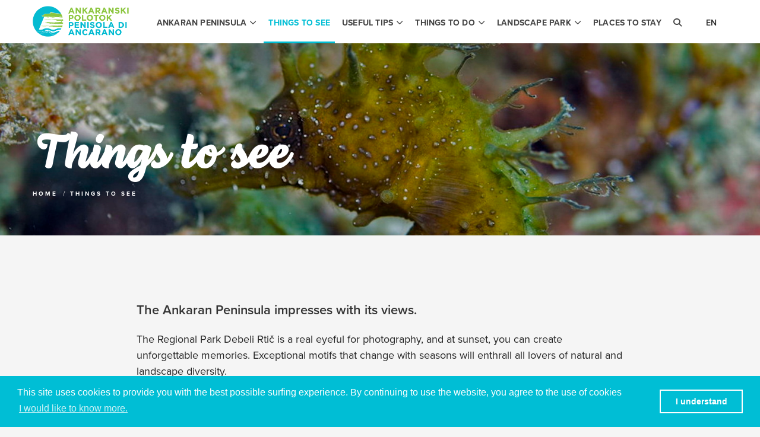

--- FILE ---
content_type: text/html; charset=UTF-8
request_url: https://www.visitankaran.si/en/things-to-see
body_size: 8515
content:
<!DOCTYPE html><!--[if IE 7 ]> <html class="ie ie7"> <![endif]--><!--[if IE 8 ]> <html class="ie ie8"> <![endif]--><!--[if IE 9 ]> <html class="ie ie9"> <![endif]--><!--[if (gt IE 9)|!(IE)]><!--> <html class="" lang="en"> <!--<![endif]--><head> <meta http-equiv="Content-Type" content="text/html; charset=utf-8" /> <meta name="viewport" content="width=device-width, initial-scale=1.0, maximum-scale=1.0, user-scalable=no"> <meta name="format-detection" content="telephone=no"> <meta name="author" content="Studio Kernel"> <!-- SEO --><title>Things to see | Visit Ankaran</title><meta name="description" content="The Ankaran Peninsula along with its small town Ankaran is one of the most important touristic destinations of the Slovenian coast." /><meta name="keywords" content="ankaran, sea, debeli rtič, ankaran peninsula" /><!-- END SEO --><!-- OG --><meta property="og:title" content="Things to see | Visit Ankaran" /><meta property="og:site_name" content="Visit Ankaran"><meta property="og:locale" content="sl_SI"><meta property="og:url" content="https://www.visitankaran.si/en/things-to-see" /><meta property="og:description" content="The Ankaran Peninsula along with its small town Ankaran is one of the most important touristic destinations of the Slovenian coast." /><meta property="og:image" content="https://www.visitankaran.si/storage/image/201907/social/tihomirmakovec019.jpg	" /><meta property="og:image:alt" content="https://obcina-ankaran.si/storage/image/201810/social/3y0a2861.jpg" /><meta property="fb:app_id" content="FB-ID"><meta property="og:type" content="website" /><!-- END OG --><!-- Twitter Card data --><meta name="twitter:card" content="summary_large_image"><meta name="twitter:site" content="@publisher_handle"><meta name="twitter:title" content="Things to see | Visit Ankaran	"><meta name="twitter:description" content="The Ankaran Peninsula along with its small town Ankaran is one of the most important touristic destinations of the Slovenian coast."><meta name="twitter:creator" content="@author_handle"><!-- Twitter summary card with large image must be at least 280x150px --><meta name="twitter:image:src" content="https://www.visitankaran.si/storage/image/201907/social/tihomirmakovec019.jpg	"><!-- end Twitter Card data --><!-- favicons --><link rel="apple-touch-icon" sizes="180x180" href="/favicons/apple-touch-icon.png"><link rel="icon" type="image/png" sizes="32x32" href="/favicons/favicon-32x32.png"><link rel="icon" type="image/png" sizes="16x16" href="/favicons/favicon-16x16.png"><link rel="manifest" href="/favicons/site.webmanifest"><link rel="mask-icon" href="/favicons/safari-pinned-tab.svg" color="#5bbad5"><link rel="shortcut icon" href="/favicons/favicon.ico"><meta name="msapplication-TileColor" content="#da532c"><meta name="msapplication-config" content="/favicons/browserconfig.xml"><meta name="theme-color" content="#ffffff"> <!-- Bootstrap --> <link type="text/css" href="/css/lib/bootstrap.min.css" rel="stylesheet"> <script defer src="/js/fa/solid.js"></script> <script defer src="/js/fa/brands.js"></script> <!-- Owl Carousel --> <!-- Lightbox, styles --> <link type="text/css" href="/css/lib/magnific-popup.css" rel="stylesheet"> <link type="text/css" href="/css/lib/select2.min.css" rel="stylesheet"> <link type="text/css" href="/css/style.css?v=46.8" rel="stylesheet"> <!-- HTML5 Shim and Respond.js IE8 support of HTML5 elements and media queries --> <!-- WARNING: Respond.js doesn't work if you view the page via file:// --> <!--[if lt IE 9]> <script src="https://oss.maxcdn.com/libs/html5shiv/3.7.0/html5shiv.js"></script> <script src="https://oss.maxcdn.com/libs/respond.js/1.4.2/respond.min.js"></script> <![endif]--><script src="https://kit.fontawesome.com/da43a06744.js" crossorigin="anonymous"></script> <link rel="stylesheet" href="https://use.typekit.net/emr2ymo.css"> <!-- Google tag (gtag.js) --><script async src="https://www.googletagmanager.com/gtag/js?id=G-SHZFHY473R"></script><script> window.dataLayer = window.dataLayer || []; function gtag(){dataLayer.push(arguments);} gtag('js', new Date()); gtag('config', 'G-SHZFHY473R');</script><!-- Facebook Pixel Code --><script> !function(f,b,e,v,n,t,s) {if(f.fbq)return;n=f.fbq=function(){n.callMethod? n.callMethod.apply(n,arguments):n.queue.push(arguments)}; if(!f._fbq)f._fbq=n;n.push=n;n.loaded=!0;n.version='2.0'; n.queue=[];t=b.createElement(e);t.async=!0; t.src=v;s=b.getElementsByTagName(e)[0]; s.parentNode.insertBefore(t,s)}(window, document,'script', 'https://connect.facebook.net/en_US/fbevents.js'); fbq('init', '2603330919894601'); fbq('track', 'PageView');</script><noscript><img height="1" width="1" src="https://www.facebook.com/tr?id=2603330919894601&ev=PageView&noscript=1"	/></noscript><!-- End Facebook Pixel Code --><link rel="stylesheet" type="text/css" href="//cdnjs.cloudflare.com/ajax/libs/cookieconsent2/3.0.3/cookieconsent.min.css" /><script src="//cdnjs.cloudflare.com/ajax/libs/cookieconsent2/3.0.3/cookieconsent.min.js"></script><script>window.addEventListener("load", function(){	window.cookieconsent.initialise({ "palette": { "popup": { "background": "#00bed5", "text": "#fff", }, "button": { "background": "transparent", "text": "#fff", "border": "#fff" } }, "content": { "message": "This site uses cookies to provide you with the best possible surfing experience. By continuing to use the website, you agree to the use of cookies", "dismiss": "I understand", "link": "I would like to know more.", "href": "https://visitankaran.si/en/privacy-and-cookie-policy" }	})});</script></head><!--[if IE 7]> <body class="ie7 lt-ie8 lt-ie9 lt-ie10"> <![endif]--><!--[if IE 8]> <body class="ie8 lt-ie9 lt-ie10"> <![endif]--><!--[if IE 9]> <body class="ie9 lt-ie10"> <![endif]--><!--[if (gt IE 9)|!(IE)]><!--> <body class="lang-en"> <!--<![endif]--><!-- preload --><div id="preload" class="preload"> <div class="spinner"> <div class="dot1"></div> <div class="dot2"></div> </div></div><!-- /END preload --><div id="page-wrap"> <!-- header --> <header id="header" class="header"> <!-- MAIN HEADER --> <div class="main-header"> <div class="container"> <!-- <div class="row"> --> <!-- LOGO --> <div class="logo"> <a href="/en/"><img src="/images/logo.png" alt="logo" /></a> </div><!-- /logo --><div class="dropdown language crtek"><button class="btn btn-secondary dropdown-toggle" type="button" id="dropdownMenuButton" data-toggle="dropdown" aria-haspopup="true" aria-expanded="false">En</button><div class="dropdown-menu dropdown-menu-right language"><a class="dropdown-item" href="/sl/kaj-videti">Slovensko</a><a class="dropdown-item" href="/it/cosa-vedere">Italiano</a><a class="dropdown-item" href="/de/sehenswuerdigkeiten">Deutsch</a></div></div> <!-- /END LOGO --> <!-- MOBILE MENU --> <div class="mobile-nav-menu"> <span class="icon">&nbsp;</span> </div><!-- /mobile-nav-menu --> <!-- /END MOBILE MENU --> <!-- NAVIGATION --> <nav class="navigation text-right" data-menu-type="1024"> <!-- nav --> <ul class="nav text-uppercase"> <li class="menu-item-has-children "><a class="" href="#">Ankaran Peninsula<span class="fa fa-angle-down"></span></a><ul class="sub-menu"><li><a class="" href="/en/ankaran-peninsula/about">About</a></li><li><a class="" href="/en/ankaran-peninsula/history">History</a></li><li><a class="" href="/en/ankaran-peninsula/green-tips">Green tips</a></li><li><a class="" href="/en/ankaran-peninsula/tourist-centre">Tourist centre</a></li></ul></li> <li class="hide-submenu active"><a class="active" href="/en/things-to-see">Things to see</a></li> <li class="menu-item-has-children "><a class="" href="#">Useful tips<span class="fa fa-angle-down"></span></a><ul class="sub-menu"><li><a class="" href="/en/useful-tips/parking">Parking</a></li><li><a class="" href="/en/useful-tips/public-transport">Public transport</a></li><li><a class="" href="/en/useful-tips/tourist-tax">Tourist tax</a></li><li><a class="" href="/en/useful-tips/for-disabled">For disabled</a></li><li><a class="" href="/en/useful-tips/family-friendly">Family friendly</a></li><li><a class="" href="/en/useful-tips/pet-friendly">Pet friendly</a></li><li><a class="" href="/en/useful-tips/how-to-reach-us">How to reach us</a></li><li><a class="" href="/en/useful-tips/faq">FAQ</a></li><li><a class="" href="/en/useful-tips/map">Map</a></li></ul></li> <li class="menu-item-has-children "><a class="" href="#">Things to do<span class="fa fa-angle-down"></span></a><ul class="sub-menu"><li><a class="" href="/en/things-to-do/beaches">Beaches</a></li><li><a class="" href="/en/things-to-do/experiences">Experiences</a></li><li><a class="" href="/en/things-to-do/local-flavors">Local Flavors</a></li><li><a class="" href="/en/things-to-do/lets-get-moving">Let's get moving</a></li><li><a class="" href="/en/things-to-do/events">Events</a></li></ul></li> <li class="menu-item-has-children "><a class="" href="#">Landscape park<span class="fa fa-angle-down"></span></a><ul class="sub-menu"><li><a class="" href="/en/landscape-park/about">About</a></li><li><a class="" href="/en/landscape-park/nature">Nature</a></li><li><a class="" href="/en/landscape-park/join-us">Join us</a></li><li><a class="" href="/en/landscape-park/for-visitors">For visitors</a></li><li><a class="" href="/en/landscape-park/contact">Contact</a></li></ul></li> <li class="hide-submenu "><a class="" href="/en/places-to-stay">Places to stay</a></li> <!-- page content + floating button --><li><a href="#search"><i class="fas fa-search"></i></a></li> </ul><!-- /nav --> <!-- / END NAV --> </nav><!-- /navigation --> <!-- /END NAVIGATION --> <!-- </div> --><!-- /row --> </div><!-- /container --> </div><!-- /main-header --> <!-- /END MAIN HEADER --></header><!-- /header --> <!-- /END header--> <!-- sub header --><section class="section bg-parallax subheader" style="background-image:url(/storage/image/201907//bigcover/tihomirmakovec019.jpg);"> <div class="container"> <div class="row"> <div class="col-lg-7 col-md-7 col-sm-12 col-xs-12"> <h1>Things to see</h1><ol class="breadcrumb"><li><a href="/">Home</a></li> <li class="active"><a href="/en/things-to-see" title="Things to see">Things to see</a></li> </ol> </div><!-- /col --> </div><!-- /row --> </div><!-- /container --></section><!-- /end sub header --> <section class="section card-listing news-listing pt-8 pb-8"> <div class="container"> <main class="main-content"> <article class="post single-post-center"> <div class="post-body"> <div class="entry-content content-inner"><div class="excerpt">The Ankaran Peninsula impresses with its views.</div><p>The Regional Park Debeli Rtič is a real eyeful for photography, and at sunset, you can create unforgettable memories. Exceptional motifs that change with seasons will enthrall all lovers of natural and landscape diversity.</p></div> </div><!-- enc post body --> </article> <h2 class="section-title"></h2><!-- news boxes --><div class="row"><!-- news single --><div class="col-md-4"> <!-- item --> <div class="card item"> <div class="wrapper"> <div class="post-thumbnail"> <a href="/en/things-to-see/ankaran-cemetery-the-art-of-peace-and-remembrance"><img src="/storage/image/202507//mediumCrop/dji202503231922280967dfotojakaivančič.jpg" alt="Pokopališče Ankaran"></a> </div><!-- /post-thumbnail --> <div class="card-body"> <ul class="card-category text-uppercase"> <li><a href="#"></a></li> <!-- <li><a href="#">Cats 2</a></li> --> </ul> <h2 class="h5 mb-1"><a href="/en/things-to-see/ankaran-cemetery-the-art-of-peace-and-remembrance">Ankaran Cemetery – the art of peace and remembrance</a></h2> <p>The modernly designed cemetery in Ankaran is more than a place of farewell – it is a remarkable cultural landmark, awarded the Plečnik Prize 2025. It invites visitors to take quiet walks through a thoughtfully designed landscape park, nestled among pine trees, stone terraces, and sea views.</p> <a href="/en/things-to-see/ankaran-cemetery-the-art-of-peace-and-remembrance" class="btn btn-classic">Read more<span class="icon-btn-arrow"><span class="inner">&nbsp;</span></span></a> </div><!-- /post-body --> <div class="clearfix"></div> </div><!-- /wrapper --> </div><!-- /item --> <!-- /item --> </div><!-- end col --><!-- // end news single --><!-- news single --><div class="col-md-4"> <!-- item --> <div class="card item"> <div class="wrapper"> <div class="post-thumbnail"> <a href="/en/things-to-see/st-nicholas-parish-church"><img src="/storage/image/202301//mediumCrop/img20221208104304.jpg" alt="Vitraž"></a> </div><!-- /post-thumbnail --> <div class="card-body"> <ul class="card-category text-uppercase"> <li><a href="#"></a></li> <!-- <li><a href="#">Cats 2</a></li> --> </ul> <h2 class="h5 mb-1"><a href="/en/things-to-see/st-nicholas-parish-church">St Nicholas Parish Church</a></h2> <p>The first parish established on the Ankaran Peninsula in 1965 was the parish of St Brigid of Kildare. Later, the parish of Ankaran was founded, which for a long time remained without a church.</p> <a href="/en/things-to-see/st-nicholas-parish-church" class="btn btn-classic">Read more<span class="icon-btn-arrow"><span class="inner">&nbsp;</span></span></a> </div><!-- /post-body --> <div class="clearfix"></div> </div><!-- /wrapper --> </div><!-- /item --> <!-- /item --> </div><!-- end col --><!-- // end news single --><!-- news single --><div class="col-md-4"> <!-- item --> <div class="card item"> <div class="wrapper"> <div class="post-thumbnail"> <a href="/en/things-to-see/villa-galli-1"><img src="/storage/image/202209//mediumCrop/vila-andor-villa-galli.jpg" alt="Villa Galli"></a> </div><!-- /post-thumbnail --> <div class="card-body"> <ul class="card-category text-uppercase"> <li><a href="#"></a></li> <!-- <li><a href="#">Cats 2</a></li> --> </ul> <h2 class="h5 mb-1"><a href="/en/things-to-see/villa-galli-1">Villa Galli</a></h2> <p>A walled terrace on the hillside between Valdoltra and Debeli Rtič hides the Galli noble family’s preserved villa and garden.</p> <a href="/en/things-to-see/villa-galli-1" class="btn btn-classic">Read more<span class="icon-btn-arrow"><span class="inner">&nbsp;</span></span></a> </div><!-- /post-body --> <div class="clearfix"></div> </div><!-- /wrapper --> </div><!-- /item --> <!-- /item --> </div><!-- end col --><!-- // end news single --></div><div class="row"><!-- news single --><div class="col-md-4"> <!-- item --> <div class="card item"> <div class="wrapper"> <div class="post-thumbnail"> <a href="/en/things-to-see/the-monastery-of-saint-nicholas"><img src="/storage/image/201906//mediumCrop/01samostansv.nikolajas7a1629web.jpg" alt="Things to see-Samostan"></a> </div><!-- /post-thumbnail --> <div class="card-body"> <ul class="card-category text-uppercase"> <li><a href="#"></a></li> <!-- <li><a href="#">Cats 2</a></li> --> </ul> <h2 class="h5 mb-1"><a href="/en/things-to-see/the-monastery-of-saint-nicholas">The Monastery of Saint Nicholas</a></h2> <p>One of the cultural attractions of Ankaran is the Benedictine monastery of St. Nicholas from the 11th century. The monastery has not been active as an abbey since 1641. In the building, there is a four-star hotel nowadays.</p> <a href="/en/things-to-see/the-monastery-of-saint-nicholas" class="btn btn-classic">Read more<span class="icon-btn-arrow"><span class="inner">&nbsp;</span></span></a> </div><!-- /post-body --> <div class="clearfix"></div> </div><!-- /wrapper --> </div><!-- /item --> <!-- /item --> </div><!-- end col --><!-- // end news single --><!-- news single --><div class="col-md-4"> <!-- item --> <div class="card item"> <div class="wrapper"> <div class="post-thumbnail"> <a href="/en/things-to-see/world-war-ii-monuments"><img src="/storage/image/201906//mediumCrop/spomeniki-2.-sv.-vojne.jpg" alt="Things to see-WW2 monuments"></a> </div><!-- /post-thumbnail --> <div class="card-body"> <ul class="card-category text-uppercase"> <li><a href="#">Krajinski park</a></li> <!-- <li><a href="#">Cats 2</a></li> --> </ul> <h2 class="h5 mb-1"><a href="/en/things-to-see/world-war-ii-monuments">World War II monuments</a></h2> <p>In 1943, after the capitulation of Italy, the territory of the Ankaran’s peninsula belonged to Germany under the then established operational area.</p> <a href="/en/things-to-see/world-war-ii-monuments" class="btn btn-classic">Read more<span class="icon-btn-arrow"><span class="inner">&nbsp;</span></span></a> </div><!-- /post-body --> <div class="clearfix"></div> </div><!-- /wrapper --> </div><!-- /item --> <!-- /item --> </div><!-- end col --><!-- // end news single --><!-- news single --><div class="col-md-4"> <!-- item --> <div class="card item"> <div class="wrapper"> <div class="post-thumbnail"> <a href="/en/things-to-see/communal-bread-oven"><img src="/storage/image/201907//mediumCrop/23krusna-pecfoto-2index.jpg" alt="Things to see-Krušna peč"></a> </div><!-- /post-thumbnail --> <div class="card-body"> <ul class="card-category text-uppercase"> <li><a href="#">Krajinski park</a></li> <!-- <li><a href="#">Cats 2</a></li> --> </ul> <h2 class="h5 mb-1"><a href="/en/things-to-see/communal-bread-oven">Communal bread oven</a></h2> <p>The preserved communal bread oven on the Adriatic road reflects a part of the forgotten, traditional way of life of our ancestors. </p> <a href="/en/things-to-see/communal-bread-oven" class="btn btn-classic">Read more<span class="icon-btn-arrow"><span class="inner">&nbsp;</span></span></a> </div><!-- /post-body --> <div class="clearfix"></div> </div><!-- /wrapper --> </div><!-- /item --> <!-- /item --> </div><!-- end col --><!-- // end news single --></div><div class="row"><!-- news single --><div class="col-md-4"> <!-- item --> <div class="card item"> <div class="wrapper"> <div class="post-thumbnail"> <a href="/en/things-to-see/mediterranean-salty-meadow-at-st-nicholas"><img src="/storage/image/202211//mediumCrop/364050visitankaranfotojakaivančič.jpg" alt="Things to see-Slani travnik"></a> </div><!-- /post-thumbnail --> <div class="card-body"> <ul class="card-category text-uppercase"> <li><a href="#"></a></li> <!-- <li><a href="#">Cats 2</a></li> --> </ul> <h2 class="h5 mb-1"><a href="/en/things-to-see/mediterranean-salty-meadow-at-st-nicholas">Mediterranean salty meadow at St. Nicholas</a></h2> <p>The Mediterranean salt meadow at St. Nicholas is the only meadow of its kind in Slovenia and one of the few on the eastern Adriatic coast. This unique and ecologically important area is classified as a natural asset of national importance and part of the Natura 2000 network. </p> <a href="/en/things-to-see/mediterranean-salty-meadow-at-st-nicholas" class="btn btn-classic">Read more<span class="icon-btn-arrow"><span class="inner">&nbsp;</span></span></a> </div><!-- /post-body --> <div class="clearfix"></div> </div><!-- /wrapper --> </div><!-- /item --> <!-- /item --> </div><!-- end col --><!-- // end news single --><!-- news single --><div class="col-md-4"> <!-- item --> <div class="card item"> <div class="wrapper"> <div class="post-thumbnail"> <a href="/en/things-to-see/fauna-and-flora"><img src="/storage/image/201907//mediumCrop/tihomirmakovec009.jpg" alt="Things to see-Flora&Fauna"></a> </div><!-- /post-thumbnail --> <div class="card-body"> <ul class="card-category text-uppercase"> <li><a href="#">Krajinski park</a></li> <!-- <li><a href="#">Cats 2</a></li> --> </ul> <h2 class="h5 mb-1"><a href="/en/things-to-see/fauna-and-flora">Fauna and flora</a></h2> <p>So far, at least 24 species of marine organisms with a different status of a threatened species have been identified in the area of the Ankaran Municipality.</p> <a href="/en/things-to-see/fauna-and-flora" class="btn btn-classic">Read more<span class="icon-btn-arrow"><span class="inner">&nbsp;</span></span></a> </div><!-- /post-body --> <div class="clearfix"></div> </div><!-- /wrapper --> </div><!-- /item --> <!-- /item --> </div><!-- end col --><!-- // end news single --><!-- news single --><div class="col-md-4"> <!-- item --> <div class="card item"> <div class="wrapper"> <div class="post-thumbnail"> <a href="/en/things-to-see/mediterranean-park-with-plants-from-all-continents"><img src="/storage/image/201907//mediumCrop/park-mzl-debeli-rticmanuel-kalman056a6985.jpg" alt="Things to see-Park MZL DR"></a> </div><!-- /post-thumbnail --> <div class="card-body"> <ul class="card-category text-uppercase"> <li><a href="#">Krajinski park</a></li> <!-- <li><a href="#">Cats 2</a></li> --> </ul> <h2 class="h5 mb-1"><a href="/en/things-to-see/mediterranean-park-with-plants-from-all-continents">Mediterranean park with plants from all continents</a></h2> <p>The Park in Youth and Health Resort of the SRC Debeli Rtič extends on seven hectares approximately, with more than 4,000 major plants, which belong to more than 200 species from all continents.</p> <a href="/en/things-to-see/mediterranean-park-with-plants-from-all-continents" class="btn btn-classic">Read more<span class="icon-btn-arrow"><span class="inner">&nbsp;</span></span></a> </div><!-- /post-body --> <div class="clearfix"></div> </div><!-- /wrapper --> </div><!-- /item --> <!-- /item --> </div><!-- end col --><!-- // end news single --></div><div class="row"><!-- news single --><div class="col-md-4"> <!-- item --> <div class="card item"> <div class="wrapper"> <div class="post-thumbnail"> <a href="/en/things-to-see/bivalve-shells-cemetery"><img src="/storage/image/201906//mediumCrop/skoljcisceweb.jpg" alt="Things to see-Pokopališče školjk"></a> </div><!-- /post-thumbnail --> <div class="card-body"> <ul class="card-category text-uppercase"> <li><a href="#"></a></li> <!-- <li><a href="#">Cats 2</a></li> --> </ul> <h2 class="h5 mb-1"><a href="/en/things-to-see/bivalve-shells-cemetery">Bivalve shells’ cemetery </a></h2> <p>Explore the bivalve shells’ cemetery, where 234 species of all the bivalve of the Gulf of Trieste can be found.</p> <a href="/en/things-to-see/bivalve-shells-cemetery" class="btn btn-classic">Read more<span class="icon-btn-arrow"><span class="inner">&nbsp;</span></span></a> </div><!-- /post-body --> <div class="clearfix"></div> </div><!-- /wrapper --> </div><!-- /item --> <!-- /item --> </div><!-- end col --><!-- // end news single --><!-- news single --><div class="col-md-4"> <!-- item --> <div class="card item"> <div class="wrapper"> <div class="post-thumbnail"> <a href="/en/things-to-see/the-bay-of-st-bartholomew"><img src="/storage/image/201906//mediumCrop/23y0a2689.jpg" alt="Ankaran"></a> </div><!-- /post-thumbnail --> <div class="card-body"> <ul class="card-category text-uppercase"> <li><a href="#">Krajinski park</a></li> <!-- <li><a href="#">Cats 2</a></li> --> </ul> <h2 class="h5 mb-1"><a href="/en/things-to-see/the-bay-of-st-bartholomew">The bay of St. Bartholomew </a></h2> <p>The Bay of St Bartholomew is located only a few tens meters from the Slovenian-Italian border. It is extremely shallow; the water does not exceed the depth of three meters.</p> <a href="/en/things-to-see/the-bay-of-st-bartholomew" class="btn btn-classic">Read more<span class="icon-btn-arrow"><span class="inner">&nbsp;</span></span></a> </div><!-- /post-body --> <div class="clearfix"></div> </div><!-- /wrapper --> </div><!-- /item --> <!-- /item --> </div><!-- end col --><!-- // end news single --><!-- news single --><div class="col-md-4"> <!-- item --> <div class="card item"> <div class="wrapper"> <div class="post-thumbnail"> <a href="/en/things-to-see/the-emperor-franz-joseph-s-visit-to-lazaret"><img src="/storage/image/201906//mediumCrop/lazaret---obisk-cesarja-fjweb.jpg" alt="Things to see-Lazaret, Obisk cesarja FJ"></a> </div><!-- /post-thumbnail --> <div class="card-body"> <ul class="card-category text-uppercase"> <li><a href="#">Krajinski park</a></li> <!-- <li><a href="#">Cats 2</a></li> --> </ul> <h2 class="h5 mb-1"><a href="/en/things-to-see/the-emperor-franz-joseph-s-visit-to-lazaret">The Emperor Franz Joseph’s visit to Lazaret</a></h2> <p>The settlement of Lazaret was named after the last lazaretto of the Port of Trieste.</p> <a href="/en/things-to-see/the-emperor-franz-joseph-s-visit-to-lazaret" class="btn btn-classic">Read more<span class="icon-btn-arrow"><span class="inner">&nbsp;</span></span></a> </div><!-- /post-body --> <div class="clearfix"></div> </div><!-- /wrapper --> </div><!-- /item --> <!-- /item --> </div><!-- end col --><!-- // end news single --></div><div class="row"><!-- news single --><div class="col-md-4"> <!-- item --> <div class="card item"> <div class="wrapper"> <div class="post-thumbnail"> <a href="/en/things-to-see/ressel-grove"><img src="/storage/image/201907//mediumCrop/resslov-gajimg4880web.png" alt="Things to see-Resslov gaj"></a> </div><!-- /post-thumbnail --> <div class="card-body"> <ul class="card-category text-uppercase"> <li><a href="#"></a></li> <!-- <li><a href="#">Cats 2</a></li> --> </ul> <h2 class="h5 mb-1"><a href="/en/things-to-see/ressel-grove">Ressel grove</a></h2> <p>Ressel grove is a forest learning path located on Jurjev hill (the western part of the Ankaran peninsula).</p> <a href="/en/things-to-see/ressel-grove" class="btn btn-classic">Read more<span class="icon-btn-arrow"><span class="inner">&nbsp;</span></span></a> </div><!-- /post-body --> <div class="clearfix"></div> </div><!-- /wrapper --> </div><!-- /item --> <!-- /item --> </div><!-- end col --><!-- // end news single --></div> </main></div><!-- /container --></section><!-- back to top --><div id="fixedTop" class="fixedTop"> <a href="javascript:void(0);"><span class="icon-arrow"><span class="inner">&nbsp;</span></span>To top</a></div><!-- /fixTop --><!-- END back to top --><!-- top footer --><section class="section bg-turquoise pb-0"> <div class="top-foot"> <div class="container"> <div class="row"> <div class="col-lg-7 col-md-7 col-sm-6 col-xs-12"> <aside class="widget widget_subscribe"> <div class="widget-header"> <h2 class="widget-title">Newsletter</h2> <p class="caption">Get our latest news</p> </div> <div class="widget-content"> <form action="/sendy.php" method="post" name="signup-form" id="signup-sendy-form"> <div id="form-body"> <div class="input-group custom"> <input type="email" name="email" value="" placeholder="Insert Email address."> <button type="submit" class="btn-subscribe"><span class="icon-arrow"></span></button> </div><!-- /input-group --> <div class="checkboxes legalinfo"><label><input id="gdpr" name="gdpr" value="gdprTrue" required type="checkbox"> I agree to <a href="https://visitankaran.si/sl/varovanje-osebnih-podatkov">terms and conditions</a>.</label></div> </div><!-- end form body --> <p id="status"></p> </form> </div></aside><!-- /widget_subscribe --> </div><!-- /col-7 wrap --> <div class="col-lg-5 col-md-5 col-sm-6 col-xs-12"> <aside class="widget widget_social"> <div class="widget-header"> <h2 class="widget-title">Social media</h2> <p class="caption">Connect with us</p> </div> <div class="widget-content"> <ul class="social-list"> <li> <a href="https://www.facebook.com/VisitAnkaran/" target="_blank"> <i class="fab fa-facebook"></i> <i class="fab fa-facebook back"></i> </a> </li> <li> <a href="https://www.instagram.com/visit_ankaran/" target="_blank"> <i class="fab fa-instagram"></i> <i class="fab fa-instagram back"></i> </a> </li> <li> <a href="https://www.youtube.com/channel/UC3ENTQa7VKd4yhXKhKSFknQ/featured" target="_blank"> <i class="fab fa-youtube"></i> <i class="fab fa-youtube back"></i> </a> </li> </ul><!-- social-list --> </div> </aside><!-- /widget_social --> </div><!-- /col-5 wrap --> </div><!-- /row --> </div><!-- /container --> </div><!-- /top-foot --></section><!-- /END top footer --><!-- footer --><footer id="footer" class="footer bg-darker pt-5"> <div class="container"> <div class="foot-feature"> <div class="row"> <div class="col-lg-3 col-md-6 col-sm-6 col-xs-12"> <aside class="widget widget_contact"> <div class="widget-header"> <h2 class="widget-title">Tourist information centre</h2> </div> <div class="widget-content footer-contact"> <h5><a href="mailto:info@visitankaran.si">info@visitankaran.si</a></h5> <h6 class="text-uppercase">Email</h6> <h5>Regentova 2, 6280 Ankaran</h5> <h6 class="text-uppercase">Address</h6> <h5><a href="tel:+386 5 66 53 043">+386 5 66 53 043</a></h5> <h6 class="text-uppercase">Phone</h6> <h5><a href="tel:+386 51 288 163">+386 51 288 163</a></h5> <h6 class="text-uppercase">Mobile</h6> </div> </aside><!-- /widget_contact --> </div><!-- /col-3 --> <div class="col-lg-2 col-md-6 col-sm-6 col-xs-12"> <aside class="widget widget_pages"> <div class="widget-header"> <h2 class="widget-title">Explore</h2> </div> <div class="widget-content"> <ul id ="" class="level0 list"><li class=""><a href = "/en/ankaran-peninsula" title = "Ankaran Peninsula">Ankaran Peninsula</a></li><li class="hide-submenu active"><a href = "/en/things-to-see" title = "Things to see">Things to see</a></li><li class=""><a href = "/en/useful-tips" title = "Useful tips">Useful tips</a></li><li class=""><a href = "/en/things-to-do" title = "Things to do">Things to do</a></li><li class=""><a href = "/en/landscape-park" title = "Landscape park">Landscape park</a></li><li class="hide-submenu"><a href = "/en/places-to-stay" title = "Places to stay">Places to stay</a></li></ul> </div> </aside><!-- /widget_pages --> </div><!-- /col-2 --> <div class="col-lg-2 col-md-6 col-sm-6 col-xs-12"> <aside class="widget widget_pages pb-0" style="border-bottom: 0;"> <div class="widget-header"> <h2 class="widget-title">Useful tips</h2> </div> <div class="widget-content"> <ul id ="" class="level0 list"><li class=""><a href = "/en/useful-tips/parking" title = "Parking">Parking</a></li><li class=""><a href = "/en/useful-tips/public-transport" title = "Public transport">Public transport</a></li><li class=""><a href = "/en/useful-tips/tourist-tax" title = "Tourist tax">Tourist tax</a></li><li class=""><a href = "/en/useful-tips/for-disabled" title = "For disabled">For disabled</a></li><li class=""><a href = "/en/useful-tips/family-friendly" title = "Family friendly">Family friendly</a></li><li class=""><a href = "/en/useful-tips/pet-friendly" title = "Pet friendly">Pet friendly</a></li><li class=""><a href = "/en/useful-tips/how-to-reach-us" title = "How to reach us">How to reach us</a></li><li class=""><a href = "/en/useful-tips/faq" title = "FAQ">FAQ</a></li><li class=""><a href = "/en/useful-tips/map" title = "Map">Map</a></li></ul> </div> </aside><!-- /widget_pages --> </div><!-- /col-2 --> <div class="col-lg-4 col-lg-offset-1 col-md-6 col-sm-6 col-xs-12"> <aside class="widget widget_contact "> <div class="widget-header"> <h2 class="widget-title">Instagram</h2> </div> <div class="widget-content instagram-feed-section"> <ul class="instagram-list"></ul><div class="insta-link"><a href="https://www.instagram.com/visit_ankaran/" target="_blank">@visit_ankaran</a><span>Follow us on Instagram</span></div> </div> </aside><!-- /widget_contact --> </div><!-- /col-3 --> </div><!-- /row --> </div><!-- /top-foot --> <div class="foot-partners pb-3 pt-3"> <div class="box"> <div class="visit-logos clearfix"> <ul class="logos"> <li> <a target="_blank" href="https://www.obcina-ankaran.si/"><img src="/storage/image/201907/oa-logo.png" alt=""></a> </li> <li class="eulogo"> <a target="_blank" href="/sl/evropski-sklad-za-regionalni-razvoj"><img src="/storage/image/201907/eu-projekti-en.png" alt=""></a> </li> <li class="eudiction"> <p>The development of this website has been co-financed by the European Regional Development Fund.</p> </li> <li> <a target="_blank" href="https://www.slovenia.info/"><img src="/storage/image/201907/stologo2015.png" alt=""></a> </li> <li class="loveistria"> <a target="_blank" href="https://www.loveistria.si/en/"><img src="/storage/image/202206/loveistralogotip.png" alt=""></a> </li> </ul></div> </div> </div><!-- end partners --> <!-- foot credit --> <div class="foot-credit pt-3 pb-3"> <div class="row"> <div class="col-xs-12"> <h6>Copyright © 2026, All rights reserved | <a href="/en/privacy-and-cookie-policy">Privacy policy</a> | Visit Ankaran</h6> </div><!-- /col-6 --> </div><!-- /row --> </div><!-- /foot-credit --> <!-- /END foot credit --> </div><!-- /container --></footer><!-- /footer --><!-- END footer --> <div class="quicklinks"> <ul> <li><a href="/en/things-to-see"><i class="fas fa-eye"></i></a></li> <li><a href="/en/things-to-do"><i class="fas fa-running"></i></a></li> <li><a href="/en/places-to-stay"><i class="fas fa-bed"></i></a></li> <li><a href="#search"><i class="fas fa-search"></i></a></li> </ul> </div> <!-- Search Form --><div id="search"> <form role="search" id="searchform" action="/en/search" method="get"><div class="search-input"><input value="" name="s" type="search" placeholder="Search.."/><div class="search-tip">Enter keyword and press <strong>Enter</strong></div></div></form></div></div><!-- /page-wrap --><script type="text/javascript" src="/js/lib/jquery-1.11.3.min.js"></script><script type="text/javascript" src="/js/lib/bootstrap.min.js"></script><script type="text/javascript" src="/js/lib/jquery.magnific-popup.min.js"></script><script type="text/javascript" src="/js/lib/waypoints.min.js"></script><script type="text/javascript" src="/js/lib/jquery.counterup.js"></script><script type="text/javascript" src="/js/lib/imagesloaded.pkgd.min.js"></script><script type="text/javascript" src="/js/lib/select2.min.js"></script><script type="text/javascript" src="/js/scripts.js"></script><script>$(document).ready(function() {	$("#signup-sendy-form").submit(function(e){	e.preventDefault();	var $form = $(this),	name = $form.find('input[name="name"]').val(),	email = $form.find('input[name="email"]').val(),	gdpr = $form.find('input[name="gdpr"]').val(),	url = $form.attr('action');	if (!document.getElementById('gdpr').checked){	$("#status").text("You need to accept....!");	$("#status").css("color", "red");	return false;	}	$.post(url, {name:name, email:email, gdpr:gdpr}, function(data) { if(data) {	if(data=="Some fields are missing.")	{	$("#status").text("Prosimo vnesite vaš email.");	$("#status").css("color", "red");	}	else if(data=="Invalid email address.")	{	$("#status").text("Email naslov ni veljaven.");	$("#status").css("color", "red");	}	else if(data=="Invalid list ID.")	{	$("#status").text("Your list ID is invalid.");	$("#status").css("color", "red");	}	else if(data=="Already subscribed.")	{	$("#status").text("Ste že prijavljeni!");	$("#status").css("color", "red");	}	else	{	$("#status").text("Uspešno ste se prijavili. Hvala!");	$("#status").css("color", "green");	$("#form-body").hide();	} } else {	alert("Sorry, unable to subscribe. Please try again later!"); } }	);	});	$("#signup-form").keypress(function(e) { if(e.keyCode == 13) {	e.preventDefault();	$(this).submit(); }	});	$("#submit-sendy-btn").click(function(e){	e.preventDefault();	$("#signup-sendy-form").submit();	});	$(document).ready(function(){	$('a[href="#search"]').on('click', function(event) {	$('#search').addClass('open');	$('#search > form > input[type="search"]').focus();	});	$('#search, #search span.close').on('click keyup', function(event) {	if (event.target == this || event.target.className == 'close' || event.keyCode == 27) {	$(this).removeClass('open');	}	});	});
});</script><script>$(document).ready(function(){ $('.search-btn').click(function(){ $('.search-area').fadeIn(); $('.close-btn').fadeIn(); }); $('.close-btn').click(function(){ $('.search-area').fadeOut(); $('.search-area').close(); }); })</script></body></html>

--- FILE ---
content_type: text/css
request_url: https://www.visitankaran.si/css/style.css?v=46.8
body_size: 16600
content:
@charset "UTF-8";

/*------------------------------------------------------------------------
/* 1.	Base
-------------------------------*/
body {
  position: relative;
  
  font-family: proxima-nova, sans-serif;
  font-weight: 400;
  font-size: 16px;
  color: #333;
  background-color: #f5f5f5;
  background-repeat: no-repeat;
  padding: 0;
  margin: 0;
}

#page-wrap {
  position: relative;
  overflow: hidden;
  -webkit-transition: all 0.3s ease;
  -moz-transition: all 0.3s ease;
  -ms-transition: all 0.3s ease;
  -o-transition: all 0.3s ease;
  transition: all 0.3s ease;
}

#page-wrap:before {
  content: '';
  background-color: rgba(0, 0, 0, 0.8);
  position: absolute;
  width: 100%;
  height: 100%;
  top: 0;
  left: 0;
  z-index: 1000;
  opacity: 0;
  visibility: hidden;
  -webkit-transition: all 0.3s ease;
  -moz-transition: all 0.3s ease;
  -ms-transition: all 0.3s ease;
  -o-transition: all 0.3s ease;
  transition: all 0.3s ease;
}

#page-wrap.active:before {
  opacity: 1;
  visibility: visible;
}

.container {
  position: relative;
}

/* Selection color */
::selection {
  background-color: #00bed5;
  color: #fff;
}

::-moz-selection {
  background-color: #00bed5;
  color: #fff;
}

a,
input,
textarea,
button,
select {
  outline: none;
}

a:hover,
h1:focus,
h2:focus,
h3:focus,
h4:focus,
h5:focus,
h6:focus {
  text-decoration: none;
}

a:focus,
button:focus,
select:focus,
input:focus,
textarea:focus {
  outline: none !important;
  text-decoration: none;
}

.sbig {
  font-size: 50px;
  color: #1c1c1c;
  line-height: 1.3em;
  letter-spacing: 0;
}

.sbig a {
  color: inherit;
}

h1, h2, h3, h4, h5, h6 {
  position: relative;
  color: #1c1c1c;
  letter-spacing: 0;
  margin-top: 10px;
  margin-bottom: 20px;
}

.h1, h1 {
  font-size: 36px;
  line-height: 1.3em;
}

.h1 a, h1 a {
  color: inherit;
}

.h2, h2 {
  font-size: 30px;
  line-height: 1.3em;
}

.h2 a, h2 a {
  color: inherit;
}

.h3, h3 {
  font-size: 26px;
  line-height: 1.4em;
}

.h3 a, h3 a {
  color: inherit;
}

.h4, h4 {
  font-size: 22px;
  line-height: 1.4em;
}

.h4 a, h4 a {
  color: inherit;
}

.h5, h5 {
  font-size: 24px;
  line-height: 1.3em;
}

.h5 a, h5 a {
  color: inherit;
}

.h6, h6 {
  font-size: 18px;
  line-height: 1.4em;
}

.h6 a, h6 a {
  color: inherit;
}

h1.line:before {
  content: "";
  position: absolute;
  top: 30px;
  right: calc(100% + 15px);
  width: 10%;
  height: 1px;
  background-color: #1c1c1c;
}

p {
  font-size: 16px;
  line-height: 1.5;
  font-weight: 400;
}

a {
  text-decoration: none;
  color: #212121;
  -webkit-transition: all 0.3s ease;
  -moz-transition: all 0.3s ease;
  -ms-transition: all 0.3s ease;
  -o-transition: all 0.3s ease;
  transition: all 0.3s ease;
}

a:hover {
  color: #00bed5;
}

code, kbd, pre, samp {
  
  font-size: inherit;
  -webkit-border-radius: 0;
  -moz-border-radius: 0;
  -ms-border-radius: 0;
  -o-border-radius: 0;
  border-radius: 0;
}

b, strong {font-weight: 700;}
code {
  background-color: #eee;
}

abbr {
  background-color: #00bed5;
  color: #111;
  border-width: 2px;
}

mark, .mark {
  color: #fff;
  background-color: #00bed5;
}

dfn {
  border-bottom: 1px dashed;
}


pre {
  line-height: 1.8em;
  padding: 15px;
  border: 1px solid #E4E4E4;
}

span.dropcap {
  display: block;
  float: left;
  font-size: 44px;
  line-height: 34px;
  margin: 6px 8px 0 0;
  color: #666;
}

h2.section-title {
  margin-top: 0;
  margin-bottom: 40px;
  font-size: 30px;
  font-weight: 600;

}

h4.section-title {
    font-size: 40px;
    font-weight: 700;
    font-family: lemongrass-script, sans-serif;
    margin: 80px 0 20px 0;
}

h2.section-title.white {
  color: #fff;
}

h3.section-desc {
  font-size: 18px;
  margin-top: -30px;
  margin-bottom: 60px;
  letter-spacing: 0;
  padding-left: 15px;
  padding-right: 15px;
}

.text-left {
  text-align: left !important;
}

.text-right {
  text-align: right !important;
}

.text-center {
  text-align: center !important;
}

input, textarea {
  -webkit-border-radius: 0;
  -moz-border-radius: 0;
  -ms-border-radius: 0;
  -o-border-radius: 0;
  border-radius: 0;
}

textarea {
  border: 0;
  background-color: #eee;
  resize: none;
  padding: 15px;
  height: 100px;
  color: #262626;
  font-size: 14px;
  font-weight: 500;
  vertical-align: middle;
}

input::-webkit-input-placeholder {
  color: #898989;
  font-weight: 400;
}

input:-moz-placeholder {
  color: #898989;
  font-weight: 400;
}

input::-moz-placeholder {
  color: #898989;
  font-weight: 400;
}

input:-ms-input-placeholder {
  color: #898989;
  font-weight: 400;
}

textarea::-webkit-input-placeholder {
  color: #898989;
  font-weight: 400;
}

textarea:-moz-placeholder {
  color: #898989;
  font-weight: 400;
}

textarea::-moz-placeholder {
  color: #898989;
  font-weight: 400;
}

textarea:-ms-input-placeholder {
  color: #898989;
  font-weight: 400;
}

input[type="search"],
input[type="text"],
input[type="url"],
input[type="number"],
input[type="password"],
input[type="email"],
input[type="file"] {
  -webkit-appearance: none;
  -moz-appearance: none;
  -ms-appearance: none;
  -o-appearance: none;
  appearance: none;
}

input[type=number]::-webkit-outer-spin-button,
input[type=number]::-webkit-inner-spin-button {
  -webkit-appearance: none;
  -moz-appearance: none;
  -ms-appearance: none;
  -o-appearance: none;
  appearance: none;
  margin: 0;
}

input[type=number] {
  -webkit-appearance: textfield;
  -moz-appearance: textfield;
  -ms-appearance: textfield;
  -o-appearance: textfield;
  appearance: textfield;
}

/* -- form fields --*/


.default-form input, .default-form textarea {
    position: relative;
    width: 100%;
    height: 40px;
    background-color: #f2f2f2;
    color: inherit;
    padding: 10px 20px;
    border: 0;
    font-size: 14px;
    margin-bottom: 10px;
    outline: none;
}

.checkboxes input {
    width: 20px;
    margin: 0;
    height: 15px;
}
.checkboxes label {font-size: 12px; line-height: 1.3; font-weight: 400;}

.default-form input::-moz-placeholder {
  color: #aaa;
  opacity: 1;
  font-size: 14px;
  font-weight: 400;
}

.default-form input:-ms-input-placeholder {
  color: #aaa;
  font-size: 14px;
  font-weight: 400;
}

.default-form form input::-webkit-input-placeholder {
  color: #aaa;
  font-size: 16px;
  font-weight: 400;
}



ol, ul {
  list-style: none;
  padding: 0;
  margin: 0;
}

ol li, ul li {
  font-size: 12px;
  line-height: 1.8em;
}

table {
  margin: 1px;
  text-align: left;
}

th {
  border-bottom: 1px solid #333;
  font-weight: 700;
}

td {
  border-bottom: 1px solid #333;
}

th, td {
  padding: 4px 10px 4px 0;
}

caption {
  background: #fff;
  margin-bottom: 2em;
  text-align: left;
}

thead {
  display: table-header-group;
}

tr {
  page-break-inside: avoid;
}

img {
  display: block;
  max-width: 100%;
  height: auto;
  vertical-align: middle;
  border: 0;
}

iframe {
  border: 0;
  max-width: 100%;
  width: 100%;
}

.section,
section {
  position: relative;
  overflow: hidden;
  padding-top: 55px;
  padding-bottom: 55px;
  background-position: 50% 50%;
  -webkit-background-size: cover;
  -moz-background-size: cover;
  -ms-background-size: cover;
  -o-background-size: cover;
  background-size: cover;
  z-index: 9;
}

.section.spotlight-section, .section.plan-your-trip-section {padding-top: 80px; padding-bottom: 80px;}

.bd-t {
  border-top: 1px solid #e2e2e2;
}

.bd-b {
  border-bottom: 1px solid #e2e2e2;
}

.bd-l {
  border-left: 1px solid #e2e2e2;
}

.bd-r {
  border-right: 1px solid #e2e2e2;
}

@media screen and (min-width: 1200px) {
  .container {
    width: 1200px;
  }
}



/* 2.	cheatsheet
-------------------------------*/
html .bg-parallax {
  /*background-attachment: fixed !important;*/
}

html .bg-static {
  position: relative;
  top: 0;
  left: 0;
  z-index: -3;
  width: 100%;
  height: 100%;
  background-position: 50% 50%;
  background-repeat: no-repeat;
  -webkit-background-size: cover;
  -moz-background-size: cover;
  -ms-background-size: cover;
  -o-background-size: cover;
  background-size: cover;
}

html .bg-color {
  position: absolute;
  top: 0;
  left: 0;
  z-index: -3;
  width: 100%;
  height: 100%;
  background-color: #00bed5;
}

.bg-overlay-light:before {
  background-color: #fff;
}

.bg-overlay-dark:before {
  background-color: #000;
}

.bg-white {
  background-color: #fff;
}

.bg-turquoise {
  background-color: #00bed5;
}

.bg-grey {
  background-color: #f2f2f2;
}

.bg-primary {
  background-color: #00bed5;
}

.bg-transparent {
  background-color: transparent !important;
}

[class*="bg-overlay-"] {
  position: relative;
}

[class*="bg-overlay-"]:before {
  content: '';
  display: block;
  position: absolute;
  width: 100%;
  height: 100%;
  top: 0;
  left: 0;
  opacity: .6;
}

/* Display */
.tb {
  display: table !important;
}

.tb-row {
  display: table-row !important;
}

.tb-cell-middle {
  display: table-cell !important;
  vertical-align: middle;
}

.tb-cell-top {
  display: table-cell !important;
  vertical-align: top;
}

.tb-cell-bottom {
  display: table-cell !important;
  vertical-align: bottom;
}

.bl {
  display: block !important;
}

.il {
  display: inline !important;
}

.il-bl {
  display: inline-block !important;
}

.dn {
  display: none !important;
}

/* Float */
.fl {
  float: left !important;
}

.fr {
  float: right !important;
}

/* Overflow */
.overflow-hidden {
  overflow: hidden;
}

.overflow-visible {
  overflow: visible;
}

.overflow-scroll {
  overflow: scroll;
}

.overflow-scroll-x {
  overflow-x: scroll;
}

.overflow-scroll-y {
  overflow-y: scroll;
}

.overflow-auto {
  overflow: auto;
}

.overflow-auto-x {
  overflow-x: auto;
}

.overflow-auto-y {
  overflow-y: auto;
}

/* Position */
.pos-a {
  position: absolute !important;
}

.pos-r {
  position: relative !important;
}

.pos-f {
  position: fixed !important;
}

.pos-s {
  position: static !important;
}

/* Font style */
.fsi {
  font-style: italic !important;
}

.fsn {
  font-style: normal !important;
}

/* Font weight */
.fw-light {
  font-weight: 300 !important;
}

.fw-normal {
  font-weight: 400 !important;
}

.fw-bold {
  font-weight: 500 !important;
}

.fw-bolder {
  font-weight: 700 !important;
}

/* Padding top */
.pt-0 {
  padding-top: 0 !important;
}

.pt-2 {
  padding-top: 20px !important;
}

.pt-3 {
  padding-top: 30px !important;
}

.pt-4 {
  padding-top: 40px !important;
}

.pt-5 {
  padding-top: 50px !important;
}

.pt-6 {
  padding-top: 60px !important;
}

.pt-7 {
  padding-top: 70px !important;
}

.pt-8 {
  padding-top: 80px !important;
}

.pt-10 {
  padding-top: 100px !important;
}

.pt-20 {
  padding-top: 200px !important;
}

/* Padding right */
.pr-0 {
  padding-right: 0 !important;
}

/* Padding bottom */
.pb-0 {
  padding-bottom: 0 !important;
}

.pb-2 {
  padding-bottom: 20px !important;
}

.pb-3 {
  padding-bottom: 30px !important;
}

.pb-4 {
  padding-bottom: 40px !important;
}

.pb-5 {
  padding-bottom: 50px !important;
}

.pb-6 {
  padding-bottom: 60px !important;
}

.pb-7 {
  padding-bottom: 70px !important;
}

.pb-8 {
  padding-bottom: 80px !important;
}

.pb-10 {
  padding-bottom: 100px !important;
}

.pb-20 {
  padding-bottom: 200px !important;
}

/* Padding left */
.pl-0 {
  padding-left: 0 !important;
}

.pl15 {
  padding-left: 15px !important;
}

.pr15 {
  padding-right: 15px !important;
}

/* Margin top */
.mt-0 {
  margin-top: 0 !important;
}

.mt-2 {
  margin-top: 20px !important;
}

.mt-3 {
  margin-top: 30px !important;
}

.mt-4 {
  margin-top: 40px !important;
}

.mt-5 {
  margin-top: 50px !important;
}

.mt-6 {
  margin-top: 60px !important;
}

.mt-7 {
  margin-top: 70px !important;
}

.mt-8 {
  margin-top: 80px !important;
}

.mt-9 {
  margin-top: 90px !important;
}

.mt-12 {
  margin-top: 120px !important;
}

.mt-16 {
  margin-top: 160px !important;
}

/* Margin right */
/* Margin bottom */
.mb-0 {
  margin-bottom: 0 !important;
}

.mb-1 {
  margin-bottom: 10px !important;
}

.mb-2 {
  margin-bottom: 20px !important;
}

.mb-3 {
  margin-bottom: 30px !important;
}

.mb-4 {
  margin-bottom: 40px !important;
}

.mb-5 {
  margin-bottom: 50px !important;
}

/* Margin left */
.mtn-10 {
  margin-top: -100px !important;
}

.mtn-11 {
  margin-top: -110px !important;
}

.mtn-12 {
  margin-top: -120px !important;
}

.z-100 {
  z-index: 100;
}



.fixedTop {
  position: fixed;
  width: 100px;
  right: 3%;
  bottom: 50px;
  
  text-align: center;
  z-index: 999;
  display: none;
}

.fixedTop a {
  position: relative;
  color: #1c1c1c;
}

.fixedTop a span.icon-arrow {
  position: absolute;
  width: 100%;
  height: 100%;
  top: 0;
  -webkit-transform: translateY(-40px);
  -moz-transform: translateY(-40px);
  -ms-transform: translateY(-40px);
  -o-transform: translateY(-40px);
  transform: translateY(-40px);
  -webkit-transition: all 0.2s ease;
  -moz-transition: all 0.2s ease;
  -ms-transition: all 0.2s ease;
  -o-transition: all 0.2s ease;
  transition: all 0.2s ease;
}

.fixedTop a span.icon-arrow .inner {
  width: 25px;
  height: 1px;
  margin: 0 auto;
  right: 0;
  left: 0;
  top: 50%;
  position: absolute;
  background-color: #1c1c1c;
  -webkit-transform: rotate(-90deg);
  -moz-transform: rotate(-90deg);
  -ms-transform: rotate(-90deg);
  -o-transform: rotate(-90deg);
  transform: rotate(-90deg);
}

.fixedTop a span.icon-arrow .inner:after {
  content: '';
  display: block;
  position: absolute;
  width: 6px;
  height: 6px;
  right: 0;
  top: 0;
  border-right: 1px solid #1c1c1c;
  border-top: 1px solid #1c1c1c;
  -webkit-transform-origin: 100% 50%;
  -moz-transform-origin: 100% 50%;
  -ms-transform-origin: 100% 50%;
  -o-transform-origin: 100% 50%;
  transform-origin: 100% 50%;
  -webkit-transform: rotate(45deg);
  -moz-transform: rotate(45deg);
  -ms-transform: rotate(45deg);
  -o-transform: rotate(45deg);
  transform: rotate(45deg);
}

.fixedTop a:hover span.icon-arrow {
  -webkit-transform: translateY(-50px);
  -moz-transform: translateY(-50px);
  -ms-transform: translateY(-50px);
  -o-transform: translateY(-50px);
  transform: translateY(-50px);
}

.fixedTop.fixedTop-light a {
  color: #fff;
}

.fixedTop.fixedTop-light a span.icon-arrow .inner {
  background-color: #fff;
}

.fixedTop.fixedTop-light a span.icon-arrow .inner:after {
  border-right: 1px solid #fff;
  border-top: 1px solid #fff;
}

/*breadcrumb*/

.breadcrumb {background: transparent; padding: 0;}
.breadcrumb li a {color: #fff;
	font-size: 10px;
    font-weight: 700;
    text-transform: uppercase;
    letter-spacing: 3px;}


nav.pager {
  position: relative;
  margin: 0;
}

nav.pager ul.pagination {
  position: relative;
  font-size: 12px;
  -webkit-user-select: none;
  -moz-user-select: none;
  -ms-user-select: none;
  -o-user-select: none;
  user-select: none;
}

nav.pager ul.pagination li {
  display: inline-block;
  margin: 0 4px;
}

nav.pager ul.pagination li .page-numbers {
  color: #000;
  border: 0;
  padding: 10px 16px;
  font-size: 14px;
  -webkit-border-radius: 0;
  -moz-border-radius: 0;
  -ms-border-radius: 0;
  -o-border-radius: 0;
  border-radius: 0;
}

nav.pager ul.pagination li .page-numbers.current,
nav.pager ul.pagination li .page-numbers:hover {
  background-color: #00bed5;
  color: #fff;
}

nav.pager ul.pagination li .page-numbers span {
  float: none;
}

nav.pager ul.pagination li:first-child {
  margin-left: 0;
}

nav.pager ul.pagination li:last-child {
  margin-right: 0;
}

.modal .modal-dialog {
  max-width: 570px;
  height: auto;
  margin: 100px auto;
}


ul.social-list li {
  display: inline-block;
  margin-right: 10px;
  margin-left: 10px;
  margin-top: 10px;
  text-align: center;
  list-style: none;
  text-decoration: none;
  position: relative;
  width: 33px;
  height: 28px;
  overflow: hidden;
  -webkit-transition: all 0.3s ease;
  -moz-transition: all 0.3s ease;
  -ms-transition: all 0.3s ease;
  -o-transition: all 0.3s ease;
  transition: all 0.3s ease;
}

ul.social-list li a {
  color: #fff;
  display: block;
  font-size: 28px;
  -webkit-backface-visibility: hidden;
  -moz-backface-visibility: hidden;
  -ms-backface-visibility: hidden;
  -o-backface-visibility: hidden;
  backface-visibility: hidden;
}

ul.social-list li a i.back {
  color: #333;
}

ul.social-list li:hover a {
  -webkit-transform: translateY(-28px);
  -moz-transform: translateY(-28px);
  -ms-transform: translateY(-28px);
  -o-transform: translateY(-28px);
  transform: translateY(-28px);
}

ul.social-list li:first-child {
  margin-left: 0;
}

ul.social-list li:last-child {
  margin-right: 0;
}

.widget {
  position: relative;
  width: 100%;
  margin-bottom: 50px;
}

.widget img {
  width: 100%;
}

.widget .widget-header {
  padding: 0;
  border-bottom: 0px;
  margin-bottom: 30px;
}

.widget .widget-header h2.widget-title {
  color: #333;
  font-size: 22px;
  position: relative;
  text-align: left;
  line-height: 1.1em;
  margin-top: 0;
}

.widget .widget-header p.caption {
  color: #000;
  font-weight: 600;
  font-size: 12px;
  margin-bottom: 0;
  line-height: 1em;
  display: block;
}

.widget .widget-content {
  position: relative;
  padding: 0;
}

.widget .widget-content .group {
  position: relative;
  margin-bottom: 20px;
}

.widget .widget-content .group h3 {
  
  color: #000;
  font-size: 13px;
  margin-top: 0;
  margin-bottom: 5px;
  text-transform: uppercase;
}

.widget .widget-content .group h3 i {
  margin-right: 10px;
}

.widget .widget-content .group h4 {
  
  color: #6d6d6d;
  font-size: 14px;
  margin-top: 0;
  margin-bottom: 0;
  font-weight: 300;
  line-height: 1.8em;
}

.widget .widget-content .group a {
  color: #00bed5;
  font-size: 13px;
}

.widget .widget-content .group a i {
  margin-right: 10px;
}

.widget .widget-content .group a:hover {
  text-decoration: underline;
}

.widget .widget-content .group:last-child {
  margin-bottom: 0;
}

.widget h6 {
  color: #222;
  font-weight: 700;
  font-size: 9px;
  margin-bottom:15px;
  margin-top: 8px;
  letter-spacing: 2px;
}

.widget.white {
  background-color: #fff;
}

.widget.white .widget-header {
  padding: 20px 0;
  border-bottom: 1px solid #ebebeb;
  margin-bottom: 0;
}

.widget.white .widget-header h2.widget-title {
  font-size: 20px;
  text-align: center;
  margin-top: 0;
  margin-bottom: 0;
}

.widget.white .widget-header p.caption {
  text-align: center;
  margin: 10px 0;
}

.widget.white .widget-content {
  padding: 20px;
}

.widget.white .widget-footer {
  padding: 20px;
}





.widget_subscribe.white .widget-header {
  border-bottom: 0;
  margin-bottom: 0;
}

.widget_subscribe.white .widget-header h2.widget-title {
  font-size: 18px;
}

.widget_subscribe.white .widget-content {
  padding-top: 0;
}

.widget_subscribe.white .widget-content form .custom input[type="email"] {
  background-color: #f9f9f9;
}

.widget_subscribe .widget-content form .custom {
  width: 100%;
  margin-bottom: 5px;
}

.widget_subscribe .widget-content form .custom input[type="email"] {
  
  width: 100%;
  height: 40px;
  border: 0;
  background-color: #fff;
  padding: 0 20px;
  margin-bottom: 20px;
  font-size: 12px;
  font-style: italic;
  color: #898989;
}

.widget_subscribe .widget-content form .custom .btn-subscribe {
  background-color: #000;
  color: #fff;
  position: relative;
  width: 100%;
  padding: 10px 0;
  border: 0;
  text-transform: uppercase;
  font-size: 10px;
  -webkit-transition: all 0.2s ease;
  -moz-transition: all 0.2s ease;
  -ms-transition: all 0.2s ease;
  -o-transition: all 0.2s ease;
  transition: all 0.2s ease;
}

.widget_subscribe .widget-content form .custom .btn-subscribe:hover {
  background-color: #00bed5;
}

.widget_subscribe .widget-content form .custom .btn-subscribe span.icon-arrow {
  background-color: #fff;
  width: 25px;
  height: 1px;
  position: absolute;
  top: 50%;
  left: 50%;
  right: 50%;
  bottom: 50%;
  -webkit-transform: translate(-50%, -50%);
  -moz-transform: translate(-50%, -50%);
  -ms-transform: translate(-50%, -50%);
  -o-transform: translate(-50%, -50%);
  transform: translate(-50%, -50%);
  -webkit-transition: all 0.2s ease;
  -moz-transition: all 0.2s ease;
  -ms-transition: all 0.2s ease;
  -o-transition: all 0.2s ease;
  transition: all 0.2s ease;
}

.widget_subscribe .widget-content form .custom .btn-subscribe span.icon-arrow:before, .widget_subscribe .widget-content form .custom .btn-subscribe span.icon-arrow:after {
  background-color: #fff;
  content: '';
  position: absolute;
  width: 4px;
  height: 100%;
  right: 0;
  -webkit-transform-origin: 100% 50%;
  -moz-transform-origin: 100% 50%;
  -ms-transform-origin: 100% 50%;
  -o-transform-origin: 100% 50%;
  transform-origin: 100% 50%;
}

.widget_subscribe .widget-content form .custom .btn-subscribe span.icon-arrow:before {
  -webkit-transform: rotate(45deg);
  -moz-transform: rotate(45deg);
  -ms-transform: rotate(45deg);
  -o-transform: rotate(45deg);
  transform: rotate(45deg);
}

.widget_subscribe .widget-content form .custom .btn-subscribe span.icon-arrow:after {
  -webkit-transform: rotate(-45deg);
  -moz-transform: rotate(-45deg);
  -ms-transform: rotate(-45deg);
  -o-transform: rotate(-45deg);
  transform: rotate(-45deg);
}

.widget_social .widget-header {
  padding-top: 0;
}

.widget_social .widget-content ul.social-list li a {
  color: #000;
}


.widget_contact .widget-content h3 {font-size: 16px; text-transform: uppercase;}
.widget_contact .widget-content h5 {
  font-size: 18px;
  margin-bottom: 0;
  line-height: 1em;
  font-weight: 300;
  margin-top: 0;
}

.widget_contact .widget-content .logo {
  margin-bottom: 30px;
}

.widget_contact .widget-content .logo a {
  display: block;
}

.widget_contact .widget-content .logo a img {
  width: auto;
}

.widget_contact.center {
  text-align: center;
}

.widget_contact.center .widget-header h2.widget-title {
  text-align: center;
}

.widget_contact.center .widget-content .logo a img {
  margin: 0 auto;
}

@media screen and (max-width: 1199px) {
  .widget_contact.center {
    text-align: left;
  }
  .widget_contact.center .widget-header h2.widget-title {
    text-align: left;
  }
  .widget_contact.center .widget-content .logo a img {
    margin: 0;
  }
}

.widget_pages .widget-content {
  min-height: 140px;
}

.widget_pages .widget-content ul {
  position: relative;
}

.widget_pages .widget-content ul li {
  line-height: 30px;
  font-size: 16px;
}

.widget_pages .widget-content ul li a {
  color: #333;
}

.widget_pages .widget-content ul li a:hover {
  color: #00bed5;
}

.widget_pages .widget-footer h2 {
  color: #00bed5;
  font-size: 22px;
  
}

.widget_pages .widget-footer h2 span {
  font-size: 16px;
}

.widget_pages .widget-footer h6 {
  margin-bottom: 0;
}




/* map */


.gmnoprint img {
		max-width: none;
		max-height: none; 
}
.gmnoprint{
		display: block !important
	}
.gmnoprint.gm-bundled-control.gm-bundled-control-on-bottom {
	display: block !important;
}
.gm-tilt {
	display: none;
}
.gm-iv-address{
	height: 56px;
}
.gm-style img { max-width: none; }
.gm-style label { width: auto; display: inline;}
	
	
	
.map-header {position: relative;}
.map-header a {position: absolute; right: 0px; top: 0;}


.google-map, .google-map-detail {
  position: relative;
  width: 100%;
  height: 540px;
  overflow: hidden;
}
.google-map.subpage-map {height: 100vh}

.google-map h2, .google-map-detail h2 {
  font-style: italic;
  text-align: center;
}

.google-map p, .google-map-detail p {
  text-align: center;
  margin-bottom: 0;
  font-size: 13px;
  text-align: left;
}

.gm-style #bodyContent img {width: 120px; float: left; height: auto; margin: 0 15px 15px 0;}
.gm-style #bodyContent p {font-size: 14px; margin-bottom: 20px;}
.gm-style #bodyContent a {font-weight: 600; text-transform: uppercase; color: #fff; font-size: 12px; padding: 4px 10px; border: 0; display: inline-block; background: #00bed5; margin-right: 5px;}
.gm-style #bodyContent a.hidelink {display: none;}
.gm-style #firstHeading {font-size: 18px;  margin: 4px 0 10px 0; font-family: proxima-nova, sans-serif; font-weight: 600;}
.gm-style .gm-style-iw-t::after {display: none;}
.gm-style .gm-style-iw-c {box-shadow: none; padding: 15px; max-width: 400px !important;}
.gm-style .gm-ui-hover-effect {top: -2px !important; right: -2px !important; font-size: 12px;}
.gm-style .gm-ui-hover-effect img {width: 16px !important; height: 16px !important;}


#map {
  height: 100%;
}

.google-map-detail {
  height: 385px;
  margin-bottom: 30px;
}

.gmnoprint {
  display: none;
}

.gm-style-iw {
  top: 25px !important;
  left: 25px !important;
}

#map-infobox .bodyContent {
  position: relative;
  background-color: #1c1c1c;
  text-align: center;
  padding: 30px 20px;
}

#map-infobox .bodyContent h2 {
  color: #fff;
  font-size: 16px;
  font-style: italic;
  margin-top: 0;
}

#map-infobox .bodyContent p {
  color: #898989;
  font-size: 12px;
}

#map-infobox .bodyContent:before {
  content: '';
  position: absolute;
  width: 30px;
  height: 30px;
  left: 0;
  right: 0;
  margin: 0 auto;
  bottom: -5px;
  background-color: #1c1c1c;
  -webkit-transform: rotate(45deg);
  -moz-transform: rotate(45deg);
  -ms-transform: rotate(45deg);
  -o-transform: rotate(45deg);
  transform: rotate(45deg);
}

.hidden {
  opacity: 0;
}






/* CUSTOM MAGNIFIC POPUP
*******************/
.mfp-bottom-bar {
  margin-top: -80px;
  padding-left: 36px;
}

.mfp-bottom-bar .mfp-title {
  
  padding-right: 55px;
  font-size: 20px;
  position: absolute;
  z-index: 1;
}

.mfp-counter {
  
  font-style: italic;
  right: 36px;
  font-size: 14px;
  z-index: 1;
}

.mfp-figure:after {
  background: -moz-linear-gradient(top, transparent 0%, rgba(0, 0, 0, 0.8) 100%);
  /* FF3.6+ */
  background: -webkit-gradient(linear, left top, left bottom, color-stop(0%, transparent), color-stop(100%, rgba(0, 0, 0, 0.8)));
  /* Chrome,Safari4+ */
  background: -webkit-linear-gradient(top, transparent 0%, rgba(0, 0, 0, 0.8) 100%);
  /* Chrome10+,Safari5.1+ */
  background: -o-linear-gradient(top, transparent 0%, rgba(0, 0, 0, 0.8) 100%);
  /* Opera 11.10+ */
  background: -ms-linear-gradient(top, transparent 0%, rgba(0, 0, 0, 0.8) 100%);
  /* IE10+ */
  background: linear-gradient(to bottom, transparent 0%, rgba(0, 0, 0, 0.8) 100%);
  /* W3C */
  filter: progid:DXImageTransform.Microsoft.gradient( startColorstr='#00000000', endColorstr='#a6000000',GradientType=0 );
  /* IE6-9 */
  box-shadow: none;
  top: auto;
  height: 40%;
  z-index: 0;
}

.mfp-image-holder .mfp-close,
.mfp-iframe-holder .mfp-close {
  right: 0;
  text-align: center;
  padding-right: 0;
  top: 40px;
  width: 44px;
  font-weight: 500;
  position: absolute;
  opacity: 1;
  filter: alpha(opacity=1);
  -webkit-transition: all 0.3s ease;
  -moz-transition: all 0.3s ease;
  -ms-transition: all 0.3s ease;
  -o-transition: all 0.3s ease;
  transition: all 0.3s ease;
}

.mfp-image-holder .mfp-close:hover,
.mfp-iframe-holder .mfp-close:hover {
  cursor: pointer;
}

/*
====== Zoom effect ======

*/
.mfp-zoom-in {
  /* start state */
  /* animate in */
  /* animate out */
}

.mfp-zoom-in .mfp-with-anim {
  opacity: 0;
  -webkit-transition: all 0.2s ease-in-out;
  -moz-transition: all 0.2s ease-in-out;
  -ms-transition: all 0.2s ease-in-out;
  -o-transition: all 0.2s ease-in-out;
  transition: all 0.2s ease-in-out;
  -webkit-transform: scale(0.8);
  -moz-transform: scale(0.8);
  -ms-transform: scale(0.8);
  -o-transform: scale(0.8);
  transform: scale(0.8);
}

.mfp-zoom-in.mfp-bg {
  opacity: 0;
  -webkit-transition: all 0.3s ease-out;
  -moz-transition: all 0.3s ease-out;
  -ms-transition: all 0.3s ease-out;
  -o-transition: all 0.3s ease-out;
  transition: all 0.3s ease-out;
}

.mfp-zoom-in.mfp-ready .mfp-with-anim {
  opacity: 1;
  -webkit-transform: scale(1);
  -moz-transform: scale(1);
  -ms-transform: scale(1);
  -o-transform: scale(1);
  transform: scale(1);
}

.mfp-zoom-in.mfp-ready.mfp-bg {
  opacity: 0.8;
}

.mfp-zoom-in.mfp-ready button.mfp-arrow {
  opacity: 1;
}

.mfp-zoom-in.mfp-removing .mfp-with-anim {
  -webkit-transform: scale(0.8);
  -moz-transform: scale(0.8);
  -ms-transform: scale(0.8);
  -o-transform: scale(0.8);
  transform: scale(0.8);
  opacity: 0;
}

.mfp-zoom-in.mfp-removing.mfp-bg {
  opacity: 0;
}

.mfp-zoom-in.mfp-removing button.mfp-arrow {
  opacity: 0;
}

button.mfp-arrow {
  background-image: url(../img/arrow.png);
  background-repeat: no-repeat;
  background-position: -56px center;
  margin-top: 0;
  width: 28px;
  height: 22px;
  opacity: .8;
  -webkit-transition: all 0.3s ease;
  -moz-transition: all 0.3s ease;
  -ms-transition: all 0.3s ease;
  -o-transition: all 0.3s ease;
  transition: all 0.3s ease;
}

button.mfp-arrow:hover {
  opacity: 1;
}

button.mfp-arrow:active {
  margin-top: 0;
}

button.mfp-arrow.mfp-arrow-left {
  -webkit-transform: rotate(180deg);
  -moz-transform: rotate(180deg);
  -ms-transform: rotate(180deg);
  -o-transform: rotate(180deg);
  transform: rotate(180deg);
  left: 20px;
}

@media screen and (max-width: 900px) {
  button.mfp-arrow.mfp-arrow-left {
    -webkit-transform: rotate(180deg) scale(0.75);
    -moz-transform: rotate(180deg) scale(0.75);
    -ms-transform: rotate(180deg) scale(0.75);
    -o-transform: rotate(180deg) scale(0.75);
    transform: rotate(180deg) scale(0.75);
    left: 40px;
  }
}

button.mfp-arrow.mfp-arrow-right {
  right: 20px;
}

button.mfp-arrow:before,
button.mfp-arrow:after {
  margin-top: -11px;
  margin-left: 0;
  border: 0;
}

/* accordion */

.collapse p,
.collapsing p {
  padding: 20px;
}

.acc {
  
  font-size: 14px;
  width: 100%;
  text-align: left;
  text-transform: capitalize;
  padding: 15px 20px;
  position: relative;
  margin-bottom: 10px;
}

.acc:active,
.acc.active {
  -webkit-box-shadow: 0 0 0;
  -moz-box-shadow: 0 0 0;
  box-shadow: 0 0 0;
}

.acc-style-1 .acc {
  color: #fff;
  background-color: #1c1c1c;
  -webkit-border-radius: 0;
  -moz-border-radius: 0;
  -ms-border-radius: 0;
  -o-border-radius: 0;
  border-radius: 0;
  border: 0;
}

.acc-style-1 .acc[aria-expanded="true"]:after {
  content: '\f068';
  font-family: "Fontawesome";
  position: absolute;
  right: 20px;
  top: 15px;
  color: #fff;
}

.acc-style-1 .acc[aria-expanded="false"]:after {
  content: '\f067';
  font-family: "Fontawesome";
  position: absolute;
  right: 20px;
  top: 15px;
  color: #fff;
}

.acc-style-1.white p {
  color: #212121;
}

.acc-style-1.white .acc {
  background-color: #fff;
  color: #1c1c1c;
  -webkit-border-radius: 0;
  -moz-border-radius: 0;
  -ms-border-radius: 0;
  -o-border-radius: 0;
  border-radius: 0;
}

.acc-style-1.white .acc[aria-expanded="true"]:after {
  content: '\f068';
  font-family: "Fontawesome";
  position: absolute;
  right: 20px;
  top: 15px;
  color: #1c1c1c;
}

.acc-style-1.white .acc[aria-expanded="false"]:after {
  content: '\f067';
  font-family: "Fontawesome";
  position: absolute;
  right: 20px;
  top: 15px;
  color: #1c1c1c;
}

.acc-style-2 .acc {
  color: #fff;
  background-color: #1c1c1c;
  -webkit-border-radius: 0;
  -moz-border-radius: 0;
  -ms-border-radius: 0;
  -o-border-radius: 0;
  border-radius: 0;
  border: 0;
}

.acc-style-2 .acc[aria-expanded="true"]:after {
  content: '\f0d8';
  font-family: "Fontawesome";
  position: absolute;
  right: 20px;
  top: 15px;
  color: #fff;
}

.acc-style-2 .acc[aria-expanded="false"]:after {
  content: '\f0d7';
  font-family: "Fontawesome";
  position: absolute;
  right: 20px;
  top: 15px;
  color: #fff;
}

.acc-style-2.white p {
  color: #212121;
}

.acc-style-2.white button.acc,
.acc-style-2.white a.acc {
  color: #1c1c1c;
  background-color: #fff;
  -webkit-border-radius: 0;
  -moz-border-radius: 0;
  -ms-border-radius: 0;
  -o-border-radius: 0;
  border-radius: 0;
}

.acc-style-2.white button.acc[aria-expanded="true"]:after,
.acc-style-2.white a.acc[aria-expanded="true"]:after {
  content: '\f0d8';
  font-family: "Fontawesome";
  position: absolute;
  right: 20px;
  top: 15px;
  color: #1c1c1c;
}

.acc-style-2.white button.acc[aria-expanded="false"]:after,
.acc-style-2.white a.acc[aria-expanded="false"]:after {
  content: '\f0d7';
  font-family: "Fontawesome";
  position: absolute;
  right: 20px;
  top: 15px;
  color: #1c1c1c;
}

/* buttons */

.btn {
  position: relative;
  font-weight: 600;
  text-transform: uppercase;
  color: #fff;
  padding: 15px 25px;
  border: 0;
  display: inline-block;
  -webkit-border-radius: 0;
  -moz-border-radius: 0;
  -ms-border-radius: 0;
  -o-border-radius: 0;
  border-radius: 0;
  -webkit-transition: all 0.4s ease;
  -moz-transition: all 0.4s ease;
  -ms-transition: all 0.4s ease;
  -o-transition: all 0.4s ease;
  transition: all 0.4s ease;
}
.btn.btn-sm {padding: 6px 12px;}

.btn:hover,
.btn:active {
  text-decoration: none !important;
  box-shadow: 0 0 0;
}

.btn:after {
  content: '';
  position: absolute;
  z-index: -1;
  -webkit-transition: all 0.4s ease;
  -moz-transition: all 0.4s ease;
  -ms-transition: all 0.4s ease;
  -o-transition: all 0.4s ease;
  transition: all 0.4s ease;
}

.btn.btn-default, a.btn.btn-default {
  background-color: #00bed5;
  color: #fff !important;
}

.btn.btn-default:hover,
.btn.btn-default:active,
.btn.btn-default.active {
  background-color: #1b1b1b;
  color: #fff;
}

.btn.btn-classic {
  color: #00bed5;
  text-transform: none;
  font-weight: 700;
  font-size: 12px;
  position: relative;
  border: 1px solid #00bed5;
  padding: 10px 25px;
  text-transform: uppercase;
}

.btn.btn-classic:hover span {
  -webkit-transform: translateX(10px);
  -moz-transform: translateX(10px);
  -ms-transform: translateX(10px);
  -o-transform: translateX(10px);
  transform: translateX(10px);
}

.btn.btn-classic.black {
  color: #1c1c1c;
  border-color: #1c1c1c;
}

.btn.btn-classic.black span.icon-btn-arrow .inner {
  background-color: #1c1c1c;
}

.btn.btn-classic.black span.icon-btn-arrow .inner:after {
  border-color: #1c1c1c #1c1c1c transparent transparent;
}

span.icon-btn-arrow.white .inner {
  background-color: #fff;
}

span.icon-btn-arrow.white .inner:after {
  border-color: #fff #fff transparent transparent;
}

span.icon-btn-arrow.black .inner {
  background-color: #1c1c1c;
}

span.icon-btn-arrow.black .inner:after {
  border-color: #1c1c1c #1c1c1c transparent transparent;
}

.select2-dropdown {
  border: 0;
  z-index: 1000000;
  -webkit-border-radius: 0;
  -moz-border-radius: 0;
  -ms-border-radius: 0;
  -o-border-radius: 0;
  border-radius: 0;
}

span.select2-selection {
  outline: none;
}

span.select2-selection:hover,
span.select2-selection:focus {
  outline: none;
  text-decoration: none;
}

/* Select2 Jquery Compile for TOP HEADER */
select.top-select + .select2 {
  width: 100% !important;
}

select.top-select + .select2 .select2-selection--single {
  background-color: #f2f2f2;
  border: 0;
  -webkit-appearance: none;
  -moz-appearance: none;
  -ms-appearance: none;
  -o-appearance: none;
  appearance: none;
}

select.top-select + .select2 .select2-selection--single .select2-selection__rendered {
  color: #6d6d6d;
  font-size: 12px;
}





















/* 4.	Layout
-------------------------------*/
.header {
  position: relative;
  width: 100%;
  top: 0;
  left: 0;
  z-index: 1010;
  -webkit-user-select: none;
  -moz-user-select: none;
  -ms-user-select: none;
  -o-user-select: none;
  user-select: none;
  -webkit-transition: all 0.5s ease;
  -moz-transition: all 0.5s ease;
  -ms-transition: all 0.5s ease;
  -o-transition: all 0.5s ease;
  transition: all 0.5s ease;
}

.header .top-header {
  position: relative;
  width: 100%;
  height: 30px;
  background-color: #f2f2f2;
  color: #6d6d6d;
}

.header .top-header .top-contacts {
  float: left;
  font-size: 11px;
  text-transform: uppercase;
  font-weight: 600;
  letter-spacing: 1px;
  line-height: 30px;
  margin-right: 20px;
}

.header .top-header .top-contacts i {
  margin-right: 10px;
}

.header .top-header .top-lang {
  float: right;
  height: 30px;
}

.header .top-header .top-lang ul.nav {
  display: inline-block;
  margin: 0;
  line-height: 29px;
}

.header .top-header .top-lang ul.nav li {
  display: inline-block;
  position: relative;
  text-transform: uppercase;
}

.header .top-header .top-lang ul.nav li.top-nav-custom {
  position: relative;
  margin-bottom: 0;
}

.header .main-header {
  background-color: #fff;
  position: relative;
  width: 100%;
  min-height: 70px;
  -webkit-transition: all 0.5s ease;
  -moz-transition: all 0.5s ease;
  -ms-transition: all 0.5s ease;
  -o-transition: all 0.5s ease;
  transition: all 0.5s ease;
}

.header .main-header .logo {
  position: relative;
  float: left;
  height: 72px;
  padding: 10px 0;
  z-index: 999;
}

.header .main-header .logo img {max-height: 100%;}

.header .main-header .navigation {
  position: relative;
}

.header .main-header .navigation:after {
  content: '';
  display: table;
  clear: both;
}

.header .main-header .navigation ul.nav {
  float: right;
  margin-right: 15px;
}

.header .main-header .navigation ul.nav > li {
  position: relative;
  display: inline-block;
  margin: 0;
  border-bottom: 3px solid #fff;
  line-height: 60px;
  -webkit-transition: all 0.3s ease;
  -moz-transition: all 0.3s ease;
  -ms-transition: all 0.3s ease;
  -o-transition: all 0.3s ease;
  transition: all 0.3s ease;
}

.header .main-header .navigation ul.nav > li a {
  display: inline-block;
  font-size: 14px;
  font-weight: 700;
  letter-spacing: 0.2px;
  color: #444;
  text-align: center;
  padding: 0 8px;
  top: 3px;
  line-height: 70px;
  -webkit-transition: all 0.3s ease;
  -moz-transition: all 0.3s ease;
  -ms-transition: all 0.3s ease;
  -o-transition: all 0.3s ease;
  transition: all 0.3s ease;
}
.lang-de .header .main-header .navigation ul.nav > li a {font-size: 13px; letter-spacing: 0; padding: 0 5px;}
.header .main-header .navigation ul.nav > li a svg {margin-left: 2px;}
.header .main-header .navigation ul.nav > li.park {background: #00bed5;}
.header .main-header .navigation ul.nav > li.park {border-bottom: 3px solid #00bed5;} 
.header .main-header .navigation ul.nav > li.park > a {color: #fff;} 
.header .main-header .navigation ul.nav > li.park.active a { color: #fff; }


.header .main-header .navigation ul.nav > li.lang-switch a {padding: 0 4px;}
.header .main-header .navigation ul.nav > li a span {
  margin-left: 5px;
  font-weight: 500;
  -webkit-transform: rotate(0deg);
  -moz-transform: rotate(0deg);
  -ms-transform: rotate(0deg);
  -o-transform: rotate(0deg);
  transform: rotate(0deg);
  -webkit-transition: all 0.3s ease;
  -moz-transition: all 0.3s ease;
  -ms-transition: all 0.3s ease;
  -o-transition: all 0.3s ease;
  transition: all 0.3s ease;
}

.header .main-header .navigation ul.nav > li a:focus {
  background-color: transparent;
}

.header .main-header .navigation ul.nav > li ul.sub-menu {
  opacity: 0;
  visibility: hidden;
  position: absolute;
  top: calc(100% + 3px);
  left: calc(50% - 115px);
  min-width: 230px;
  padding: 0 0 5px;
  text-transform: none;
  background-color: rgba(255, 255, 255, 0.95);
  z-index: 21;
  -webkit-transform: translateY(20px);
  -moz-transform: translateY(20px);
  -ms-transform: translateY(20px);
  -o-transform: translateY(20px);
  transform: translateY(20px);
  -webkit-transition: all 0.3s ease;
  -moz-transition: all 0.3s ease;
  -ms-transition: all 0.3s ease;
  -o-transition: all 0.3s ease;
  transition: all 0.3s ease;
}

.header .main-header .navigation ul.nav > li ul.sub-menu > li {
  display: block;
  border-bottom: 1px solid #fff;
  line-height: 1.4em;
  position: relative;
  padding: 0 25px;
}

.header .main-header .navigation ul.nav > li ul.sub-menu > li a {
  color: #222;
  display: block;
  padding: 17px 0 13px;
  text-transform: uppercase;
  font-weight: 700;
  font-size: 13px;
  text-align: left;
  line-height: 1.5;
}

.header .main-header .navigation ul.nav > li ul.sub-menu > li a span {
  position: absolute;
  right: 25px;
}



.header .main-header .navigation ul.nav > li ul.sub-menu > li:last-child {
  border-bottom: 0px;
}

.header .main-header .navigation ul.nav > li ul.sub-menu > li:hover a {
  color: #00bed5;
}

.header .main-header .navigation ul.nav > li ul.sub-menu > li.menu-item-has-children ul.sub-menu {
  opacity: 0;
  visibility: hidden;
  left: 100%;
  top: 0;
}

.header .main-header .navigation ul.nav > li ul.sub-menu > li.menu-item-has-children ul.sub-menu > li a {
  color: #fff;
}

.header .main-header .navigation ul.nav > li ul.sub-menu > li.menu-item-has-children ul.sub-menu > li:hover > a {
  color: #00bed5;
}

.header .main-header .navigation ul.nav > li ul.sub-menu > li.menu-item-has-children:hover > ul.sub-menu {
  opacity: 1;
  visibility: visible;
}

.header .main-header .navigation ul.nav > li:hover, .header .main-header .navigation ul.nav > li.active {
  border-bottom: 3px solid #00bed5;
}
.header .main-header .navigation ul.nav > li.park:hover {
  border-bottom: 3px solid #fff;
}


.header .main-header .navigation ul.nav > li:hover a, .header .main-header .navigation ul.nav > li.active a  {
  color: #00bed5;
}

.header .main-header .navigation ul.nav > li.park:hover > a {background: #00bed5; color: #fff;} 

.header .main-header .navigation ul.nav > li:hover a:hover {
  background-color: transparent;
}
.header .main-header .navigation ul.nav > li.park:hover > a:hover {
  background-color: #00bed5;
}


.header .main-header .navigation ul.nav > li:hover a span {
  -webkit-transform: rotate(-180deg);
  -moz-transform: rotate(-180deg);
  -ms-transform: rotate(-180deg);
  -o-transform: rotate(-180deg);
  transform: rotate(-180deg);
}

.header .main-header .navigation ul.nav > li:hover ul.sub-menu {
  opacity: 1;
  visibility: visible;
  -webkit-transform: translateY(0);
  -moz-transform: translateY(0);
  -ms-transform: translateY(0);
  -o-transform: translateY(0);
  transform: translateY(0);
}

.header.header-active .top-header {
  background-color: transparent;
  -webkit-transform: translateX(-270px);
  -moz-transform: translateX(-270px);
  -ms-transform: translateX(-270px);
  -o-transform: translateX(-270px);
  transform: translateX(-270px);
}

.header.header-active .top-header .top-lang {
  display: none;
}

.header.header-active .main-header {
  border-color: transparent;
  -webkit-transform: translateX(-270px);
  -moz-transform: translateX(-270px);
  -ms-transform: translateX(-270px);
  -o-transform: translateX(-270px);
  transform: translateX(-270px);
  -webkit-transition: all 0.5s ease;
  -moz-transition: all 0.5s ease;
  -ms-transition: all 0.5s ease;
  -o-transition: all 0.5s ease;
  transition: all 0.5s ease;
}

/* Menu Mobile Button */
.mobile-nav-menu {
  position: absolute;
  display: none;
  width: 50px;
  height: 50px;
  cursor: pointer;
  margin: auto;
  top: 0;
  right: 0;
  bottom: 0;
}

.mobile-nav-menu span.icon {
  background-color: #000;
  position: absolute;
  display: block;
  font-size: 0;
  width: 20px;
  height: 2px;
  margin: auto;
  top: 0;
  right: 0;
  bottom: 0;
  left: 0;
  -webkit-transition: all 0.5s ease;
  -moz-transition: all 0.5s ease;
  -ms-transition: all 0.5s ease;
  -o-transition: all 0.5s ease;
  transition: all 0.5s ease;
}

.mobile-nav-menu span.icon:before, .mobile-nav-menu span.icon:after {
  background-color: #000;
  content: '';
  display: block;
  position: absolute;
  width: 20px;
  height: 2px;
  left: 0;
  -webkit-transition: all 0.5s ease;
  -moz-transition: all 0.5s ease;
  -ms-transition: all 0.5s ease;
  -o-transition: all 0.5s ease;
  transition: all 0.5s ease;
}

.mobile-nav-menu span.icon:before {
  top: -6px;
}

.mobile-nav-menu span.icon:after {
  bottom: -6px;
}

.mobile-nav-menu.mobile-active span.icon {
  background-color: transparent;
}

.mobile-nav-menu.mobile-active span.icon:before {
  top: 0;
  -webkit-transform: rotate(45deg);
  -moz-transform: rotate(45deg);
  -ms-transform: rotate(45deg);
  -o-transform: rotate(45deg);
  transform: rotate(45deg);
}

.mobile-nav-menu.mobile-active span.icon:after {
  bottom: 0;
  -webkit-transform: rotate(-45deg);
  -moz-transform: rotate(-45deg);
  -ms-transform: rotate(-45deg);
  -o-transform: rotate(-45deg);
  transform: rotate(-45deg);
}

.overflow-hidden {
  overflow: hidden;
  -webkit-overflow-scrolling: touch;
}

/* Menu mobile fixed */
.menu-mobile {
  position: fixed;
  top: 0;
  right: 0;
  width: 270px;
  height: 100%;
  overflow: hidden;
  background-color: #00bed5;
  z-index: 100000;
  -webkit-transform: translateX(270px);
  -moz-transform: translateX(270px);
  -ms-transform: translateX(270px);
  -o-transform: translateX(270px);
  transform: translateX(270px);
  -webkit-transition: all 0.5s ease;
  -moz-transition: all 0.5s ease;
  -ms-transition: all 0.5s ease;
  -o-transition: all 0.5s ease;
  transition: all 0.5s ease;
}

.menu-mobile:after {
  /*fixscroll overflow hidden android*/
  content: '';
  display: block;
  position: fixed;
  width: 0;
  height: 0;
  left: 0;
  bottom: 0;
}

.menu-mobile.fixSfr {
  -webkit-transform: translateX(0);
  -moz-transform: translateX(0);
  -ms-transform: translateX(0);
  -o-transform: translateX(0);
  transform: translateX(0);
}

.menu-mobile.overflow-auto {
  overflow: auto;
}

.menu-mobile nav.navigation {
  margin: 0;
  padding: 30px 0;
  height: 100%;
  overflow-x: hidden;
  overflow-y: auto;
}

.menu-mobile nav.navigation.text-right {
  text-align: left !important;
}

.menu-mobile nav.navigation .nav {
  margin: 0;
}

.menu-mobile nav.navigation .nav li {
  margin: 0;
  padding: 0;
}

.menu-mobile nav.navigation .nav li:before {
  display: none;
}

.menu-mobile nav.navigation .nav li a {
  color: #fff;
  display: block;
  font-size: 14px;
  font-weight: 700;
  text-transform: uppercase;
  background: none;
  padding: 12px 15px;
}

.menu-mobile nav.navigation .nav li a:hover {
  color: #222;
}

.menu-mobile nav.navigation .nav li:last-child {
  border: 0;
}

.menu-mobile nav.navigation .nav li span {
  color: #00bed5;
  position: absolute;
  top: 0;
  right: 0;
  line-height: 50px;
  display: block;
  font-size: 20px;
  width: 50px;
  text-align: center;
  z-index: 9;
  -webkit-transition: all 0.3s ease;
  -moz-transition: all 0.3s ease;
  -ms-transition: all 0.3s ease;
  -o-transition: all 0.3s ease;
  transition: all 0.3s ease;
}

.menu-mobile nav.navigation .nav li.menu-item-has-children .sub-menu {
  opacity: 0;
  visibility: hidden;
  max-height: 0;
  margin: 0;
  border-top: 1px solid rgba(255, 255, 255, 0.12);
  -webkit-transform-origin: 0% 0%;
  -moz-transform-origin: 0% 0%;
  -ms-transform-origin: 0% 0%;
  -o-transform-origin: 0% 0%;
  transform-origin: 0% 0%;
  -webkit-transform: scaleY(0);
  -moz-transform: scaleY(0);
  -ms-transform: scaleY(0);
  -o-transform: scaleY(0);
  transform: scaleY(0);
  -webkit-transition: all 0.3s ease;
  -moz-transition: all 0.3s ease;
  -ms-transition: all 0.3s ease;
  -o-transition: all 0.3s ease;
  transition: all 0.3s ease;
}

.menu-mobile nav.navigation .nav li.menu-item-has-children .sub-menu > li a {
  position: relative;
  font-size: 12px;
  text-indent: 10px;
  padding: 10px 20px;
}

.menu-mobile nav.navigation .nav li.menu-item-has-children .sub-menu > li a:before {
  content: '\f111';
  position: absolute;
  font-family: "FontAwesome";
  color: #fff;
  left: 5px;
  font-size: 0.4em;
}

.menu-mobile nav.navigation .nav li.menu-item-has-children .sub-menu > li a > span {
  -webkit-transform: rotate(-90deg);
  -moz-transform: rotate(-90deg);
  -ms-transform: rotate(-90deg);
  -o-transform: rotate(-90deg);
  transform: rotate(-90deg);
}

.menu-mobile nav.navigation .nav li.menu-item-has-children .sub-menu > li a > span:before {
  padding-right: 10px;
}

.menu-mobile nav.navigation .nav li.menu-item-has-children .sub-menu > li.menu-item-has-children > .sub-menu {
  opacity: 0;
  visibility: hidden;
  max-height: 0;
  padding-left: 10px;
}

.menu-mobile nav.navigation .nav li.menu-item-has-children .sub-menu > li.menu-item-has-children.active > .sub-menu {
  opacity: 1;
  visibility: visible;
  max-height: 100%;
  -webkit-transform: scaleY(1);
  -moz-transform: scaleY(1);
  -ms-transform: scaleY(1);
  -o-transform: scaleY(1);
  transform: scaleY(1);
}

.menu-mobile nav.navigation .nav li.menu-item-has-children.active > a {
  color: #222;
}

.menu-mobile nav.navigation .nav li.menu-item-has-children.active > a > span {
  -webkit-transform: rotateX(-180deg);
  -moz-transform: rotateX(-180deg);
  -ms-transform: rotateX(-180deg);
  -o-transform: rotateX(-180deg);
  transform: rotateX(-180deg);
}

.menu-mobile nav.navigation .nav li.menu-item-has-children.active > .sub-menu {
  opacity: 1;
  visibility: visible;
  max-height: 100%;
  -webkit-transform: scaleY(1);
  -moz-transform: scaleY(1);
  -ms-transform: scaleY(1);
  -o-transform: scaleY(1);
  transform: scaleY(1);
  margin-bottom: 20px;
}

.main-header-fixed {
  position: fixed !important;
  top: 0;
  border-bottom: 1px solid #eee;
  -webkit-transition: all 0.5s ease;
  -moz-transition: all 0.5s ease;
  -ms-transition: all 0.5s ease;
  -o-transition: all 0.5s ease;
  transition: all 0.5s ease;
}

.main-header-fixed--unpin {
  -webkit-transform: translateY(-100%);
  -moz-transform: translateY(-100%);
  -ms-transform: translateY(-100%);
  -o-transform: translateY(-100%);
  transform: translateY(-100%);
}

.main-header-fixed--pin {
  -webkit-transform: translateY(0);
  -moz-transform: translateY(0);
  -ms-transform: translateY(0);
  -o-transform: translateY(0);
  transform: translateY(0);
}

.slotholder:before {
  content: "";
  width: 100%;
  height: 100%;
  position: absolute;
  top: 0;
  left: 0;
  z-index: 10;
  background: rgba(51, 51, 51, 0.5);
}

.half-block {
  position: relative;
  max-width: 585px;
  min-height: 460px;
  padding-top: 60px;
  padding-bottom: 60px;
}

.half-block.fr {
  padding-right: 80px;
}

.half-block.fl {
  padding-left: 80px;
}




/* -- Video header --*/

.full-video-bg {
    top: 0;
    right: 0;
    bottom: 0;
    left: 0;
    overflow: hidden;
    padding: 0;
    height: 80vh;
    position: relative;
}


.full-video-bg-wrap {
	position: absolute;
    z-index: -1;
    top: 0px;
    left: 0px;
    bottom: 0px;
    right: 0px;
    overflow: hidden;
    background-size: cover;
    background-color: black;
    background-repeat: no-repeat;
    background-position: 50% 50%;
    background-image: none;
}

.full-video {
	margin: auto;
    position: absolute;
    z-index: -1;
    top: 50%;
    left: 50%;
    transform: translate(-50%, -50%);
    width: 100%;
    height: auto;
}

.full-video {
	/* Make video to at least 100% wide and tall */
      min-width: 100%;
      min-height: 100%;
      /* Setting width & height to auto prevents the browser from stretching or squishing the video */
      width: auto;
      height: auto;
      /* Center the video */
      position: absolute;
      top: 50%;
      left: 50%;
      -webkit-transform: translate(-50%, -50%);
      transform: translate(-50%, -50%);
      z-index: -1;
}

.header-bg-content {
	display: table;
    height: 100%;
    width: 100%;
    position: relative;
    z-index: 11;
}
.vert-align {
    display: table-cell;
    width: 100%;
    height: 100%;
    vertical-align: middle;
}
.vert-align .hero-wrap {
	max-width: 820px; margin: 0 auto;
	padding: 0 20px;
}

.section-overlay-dark {position: absolute; width: 100%; height: 100%; background:rgba(0, 0, 0, 0.28);}
.hero-header {font-family: lemongrass-script, sans-serif; font-size: 80px; color: #fff; font-weight: 700; margin: 0 0 20px 0;}
.hero-content p {color: #fff; font-size: 18px;}
.hero-text a {margin-right: 10px;}
.hero-text a.btn.btn-classic {
    color: #fff;
    border: 1px solid #fff;
    padding: 15px 25px;
    font-size: 14px;
}


.subheader {
	padding-top: 140px;
	padding-bottom: 40px;
}
.subheader:before {
    content: '';
    display: inline-block;
    position: absolute;
    top: 0;
    left: 0;
    width: 100%;
    height: 100%;
    background: rgba(0, 0, 0, 0.20);
}

.subheader h1 {font-size: 80px; font-weight: 700;  letter-spacing: 1px; color: #fff; margin-bottom: 10px; line-height: 1; font-family: lemongrass-script, sans-serif;
}
.subheader h3 {font-size: 50px; font-weight: 700;  letter-spacing: 1px; color: #fff; margin-bottom: 10px; line-height: 1; font-family: lemongrass-script, sans-serif;
}

.subheader p {color: #fff; font-size: 18px;}

.subheader.frontheader {min-height: 450px;}
.subheader.places-to-stay, .subheader.exercises-listing {padding-top: 80px; padding-bottom: 20px;}

.drcta a {display: inline-block; background: #333; color: #fff; font-size: 20px; text-transform: uppercase; margin-top: 40%; float: right;}
.drcta a:hover {background: #00bed5;}
.drcta a img {float: left; width: 100px;}
.drcta a span {display: inline-block; padding: 20px;}



.latest-announcements {padding: 12px 0; background: #8dc63f; color: #fff;}
.announcement {padding: 10px 12px 10px 10px; margin: 10px 0px;}
.announcement h3 { margin: 0; display: inline-block; font-size: 1em; font-weight: 700; background: #00bed5; color: #fff; padding: 3px 8px 3px 7px; border-radius: 3px; margin-right: 5px; }
.announcement h3 i {}
.announcement p {display: inline; color: #fff; font-size: 1em; font-weight: 600; margin: 0;}



.krginfo-tabs .announcement p {color: #000;}

/*  ------- split section ------------ */

.section.split-section.front-parallax {padding: 0; margin: 0;}
.section.split-section .split-box h2 {line-height: 1.2;}
.section.split-section .split-box {height: 100%; position: relative; padding: 15%; min-height: 500px; background-size: cover;}
.section.split-section .split-box p {color: #fff; position: relative;}
.section.split-section .split-box:before {
  content: '';
  position: absolute;
  top: 0;
  right: 0;
  bottom: 0;
  left: 0;
  background-color: rgba(0, 0, 0, 0.2);
}
.small-heading {
  position: relative;
  border-bottom:2px solid #00bed5;
  color: #fff;
  padding: 3px 0px;
  display: inline-block;
  text-transform: uppercase;
  font-weight: 700;
  font-size: 13px;
  letter-spacing: 3px;
}

.section.split-section .small-heading {margin-top: -15px;}

@media (min-width: 768px) {
  
  

  .row.table-row {display:flex;width:100%;margin:0 auto;}

  .row.table-row > [class*="col-"] {
    float:none;
    display:table-cell;
    vertical-align:top;
  }

}
  
/*  ------- spotlight ------------ */

.spotlight-section .section-title {font-family: lemongrass-script, sans-serif; color: #fff; font-size: 60px;}
.front-box {display: block; margin-bottom: 20px;}
.front-box .image {max-width: 60%; margin: 20px auto;}
.front-box img {border-radius: 50%; border: 2px dashed #fff; padding: 6px;}
.front-box h2, .front-box p {color: #fff;}
.front-box h2 {text-transform: uppercase; font-size: 18px; margin-bottom: 10px; font-weight: 600;}
.front-box:hover h2, .front-box:hover p {color: #222;}

.plan-your-trip-section .section-title {font-family: lemongrass-script, sans-serif; font-size: 60px;}
.plan-your-trip-section .front-box h2, .plan-your-trip-section .front-box p {color: #333;}
.plan-your-trip-section .front-box h2 {}
.plan-your-trip-section .front-box img {border-color: #00bed5;}
.plan-your-trip-section .front-box:hover h2, .plan-your-trip-section .front-box:hover p {color: #00bed5;}

.section.front-parallax {padding: 150px 0;}
.section.front-parallax .parallax-info {width: 50%;}
.section.front-parallax h2 {color: #fff; font-family: lemongrass-script, sans-serif; font-size: 60px; font-weight: 600; margin-bottom: 15px;}
.section.front-parallax p {color: #fff; font-size: 20px; font-weight: 500; line-height: 1.3; margin-bottom: 20px;}
.section.front-parallax:before {
    content: '';
    display: inline-block;
    position: absolute;
    top: 0;
    left: 0;
    width: 100%;
    height: 100%;
    background: rgba(0, 0, 0, 0.20);
}
.section.front-parallax a.btn.btn-default {padding: 10px 15px;}

.link-banners {margin: 50px 0 20px;}
.link-banners .banner a {display: inline-block; margin-bottom: 20px;}
.link-banners .banner a:hover img {opacity: 0.8;}
/*  ------- clean ------------ */

.card {margin-bottom: 40px;}
.card.subpage-card {margin-bottom: 30px;}
.card-body {
    width: 100%;
    padding: 35px 30px 40px;
    float: none;
    min-height: 220px;
    background: #fff;
}

.card-body h2 {text-transform: uppercase; font-size: 20px; font-weight: 700;}
.card-body p {margin-bottom: 15px;}

.post-type-gallery img {float: left; width: 80px; margin-right: 10px;}

a.card-body.subpage-cards {display: block; background: #8dc63f; min-height: 120px;}
a.card-body.subpage-cards:hover {background: #00bed5;}
a.card-body.subpage-cards h2, a.card-body.subpage-cards button {color: #fff;}
a.card-body.subpage-cards h2 {min-height: 50px;}
a.card-body.subpage-cards button {border-color: #fff; background: transparent;}
/* -- section experiences --*/

.experiences-list {
	  background-color: #fff;
}

/* places to stay  */

.places-filter {margin-bottom: 20px;}
.places-filter ul li {display: inline-block;}
.places-filter ul li a {padding: 5px 15px; display: inline-block; background: #00bed5; color: #fff; text-transform: uppercase; font-size: 14px; font-weight: 600; margin-right: 5px; border-radius: 2px; letter-spacing: 0.5px;}
.places-filter ul li a:hover, .places-filter ul li.active a {background: #8dc63f;}

.providers-list .places-filter ul li a {background: #8dc63f;}
.providers-list .places-filter ul li a:hover {background: #00bed5;}

.places-filter.faq-filter ul li {display: block; margin-bottom: 5px;}

.faq-anwsers-wrap {
  background: #fff;
  padding: 30px;
}

.faq-listing .section-title {
    font-family: lemongrass-script, sans-serif;
    font-size: 60px;
}
.faq-front .faq-anwsers-wrap {max-width: 800px; margin: 0 auto; background-color: #f2f2f2; padding-top: 0;}
.faq-front .card-body {background-color: #f2f2f2;}
/*=======  accordion   =======*/
.faq-listing .accordion .card {border: 0; margin-bottom: 10px;}
.faq-listing .accordion .card-body {min-height: 50px;}
.faq-listing .accordion .card-header {border-bottom: 1px solid #222; background-color: transparent; padding: 0;}
.faq-listing .accordion .card-header .btn-link {font-size: 15px;
  line-height: 1.3;
  font-weight: 700;
  letter-spacing: 1px;
  text-transform: uppercase; color: #222; padding: 8px 0 0; text-align: left !important; width: 95%; text-decoration: none; white-space: normal;}
.faq-listing .accordion .card-body {padding: 1.25rem 0;}
.faq-listing .accordion .card-body p {margin: 0 0 15px 0; padding: 0;}

.faq-listing .accordion .card-header:before {
    font-family: "Font Awesome 5 Pro"; 
    content: "\f068";
    float: right; 
    margin-top: 15px;
}
.faq-listing .accordion .card-header.collapsed:before {
    /* symbol for "collapsed" panels */
    content: "\f067"; 
}




.faq-listing .accordion .card-body a {
    color: #00bed5;
}
.faq-listing .accordion .card-body a:hover {
    text-decoration: underline;
}


.reservation-buttons {text-align: right;}
.reservation-buttons h5, .places-filter h5 {margin: 0 0 8px 0; font-size: 13px; font-weight: 600; text-transform: uppercase;}
.button-images a {width: 120px; display: inline-block;}
.button-images a:hover {opacity: 0.8;}
.button-images a img {border-radius: 3px;}
.places-list {
  position: relative;
}

.places-list .post {margin-bottom: 30px;}

.places-list .post .post-media {
  position: relative;
}

.places-list .post .post-body {
  background-color: #fff;
  position: relative;
  padding: 30px;
  min-height: 423px;
}

.places-list .post .post-body h2 {
  font-size: 28px;
  font-weight: 600;
  text-transform: uppercase;
  margin-top: 0;
  margin-bottom: 10px;
  margin-left: auto;
  margin-right: auto;
}

.places-list .post .post-body h2 sup {font-size: 15px; color: #ebc326; top: -10px;}
.places-list .post .post-body h2 i {margin-right: 2px;}
.places-list .post .post-body h4 {margin: -10px 0 10px 0; text-transform: uppercase; font-size: 14px; letter-spacing: 3px;}
.places-list .post .post-body .post-address {margin: -8px 0 10px 0;  font-size: 14px; letter-spacing: 1px;}
.places-list .post .post-body .post-content {
  font-size: 0.9em;
}

.places-list .post .post-body .post-content ul {
  position: relative;
  margin-bottom: 10px;
}

.places-list .post .post-body .post-content ul li {
  font-family: "Roboto", sans-serif !important;
  color: #898989;
  position: relative;
  font-size: 14px;
  padding-left: 20px;
  line-height: 30px;
}

.places-list .post .post-body .post-content ul li:before {
  content: '';
  display: block;
  position: absolute;
  width: 4px;
  height: 4px;
  -webkit-border-radius: 30px;
  -moz-border-radius: 30px;
  -ms-border-radius: 30px;
  -o-border-radius: 30px;
  border-radius: 30px;
  margin: auto;
  left: 0;
  top: 0;
  bottom: 0;
  background-color: #898989;
}

.places-list .post .post-body .post-footer {
  position: relative;
  bottom: 0;
}

.places-list .post .post-body .post-footer a.btn {
  position: absolute;
  right: 0;
  top: 0;
  padding: 15px 50px;
}

.places-list .post:after {
  content: "";
  clear: both;
  display: table;
}


/* Events  */
.events-list {background: #fff;}
.event-single {position: relative;}

.event-info {background: #00bed5; display: inline-block; border-radius: 50%; text-align: center; width: 130px; height: 130px; padding: 28px 15px; font-size: 14px; line-height: 1.2; color: #fff; margin-top: 5px;}
.event-info.position-absolute {position: absolute; left: 50px; top: 30px; z-index: 2;}
.event-date {font-size: 28px; font-weight: 700; letter-spacing: -1px;}
.event-time {font-size: 16px; font-weight: 600; }
.event-place {margin-bottom: 10px; font-size: 13px;}

.post-event-excerpt h2 { font-family: lemongrass-script, sans-serif; font-size: 4rem;}
.post-event address {
  font-size: 18px;
  line-height: 1.22222;
}

.post-event h2 a, .post-event .h2 a {
  
  text-decoration: none;
  -webkit-transition: color 0.3s ease;
  -o-transition: color 0.3s ease;
  transition: color 0.3s ease;
}


.post-event .btn {
  min-width: 72px;
}

.post-event .btn-outline-light {
  min-width: 109px;
}

.post-event .post-event-excerpt {
  overflow: hidden;
  width: 100%;
}

.event-view-info {border-top: 3px solid #3d4753;}
.event-side p {}
.event-info-time {font-size: 28px;}
.event-info-location {font-size: 16px;}


/* Even view  */
.event-view h1 {    font-family: lemongrass-script, sans-serif; font-size: 5rem; line-height: 1.2;}
.event-view .featured-text p {font-size: 2rem; }
@media screen and (max-width: 767px) {
  .event-info {position: absolute; top: 20px; left: 40px; z-index: 2;}
  
}
@media screen and (min-width: 767px) {
.event-single .imgHolder {padding-right: 30px;}
}


/* Info  */


.infomation {
  position: relative;
  margin-bottom: 20px;
}

.infomation ul {
  padding: 20px 0 0 0;
  border-top: 1px solid #e2e2e2;
  border-bottom: 1px solid #e2e2e2;
}

.infomation > ul > li {
  width: 45%;
  float: left;
  margin-bottom: 20px;
}

.infomation > ul > li:first-child {
  width: 25%;
}
.infomation > ul > li:last-child {
  width: 30%;
}

.infomation > ul > li.phonenumber {width: 150px !important;}
.infomation > ul > li.emailaddress {width: 240px !important;}
.infomation > ul > li.sociallinks {width: 180px !important;}

.infomation ul li h5 {
  font-size: 16px;
  font-weight: 300;
  margin: 0 0 5px 0;
}

.infomation ul li h6 {
  font-size: 11px;
  color: #aaa;
  margin: 0;
}

.infomation ul:after {
  content: '';
  clear: both;
  display: table;
}


ul.share-links {
    display: inline-block;
    margin: 0 0 0 10px; 
    padding: 0;
    border: 0;
}


ul.share-links li {display: inline-block; list-style: none;}

ul.share-links li a {
    border-radius: 50%;
    width: 36px;
    height: 36px;
    line-height: 36px;
    font-size: 16px;
    text-align: center;
    display: inline-block;
    margin-right: 5px;
    background-color: #00bed5;
    color: #fff;
    margin-bottom: 0px;
    border: 0;
}
ul.share-links li a span {display: none;}

/* exercises  */

ul.submenu {margin: 30px 0 20px 0;}
ul.submenu li a {padding: 4px 15px; display: inline-block; background: #00bed5; color: #fff; text-transform: uppercase; font-size: 14px; font-weight: 600; margin-right: 10px; border-radius: 2px; letter-spacing: 0.5px; margin-bottom: 8px;}
ul.submenu li a:hover, ul.submenu li.active a {background: #8dc63f;}

.exercises-list {margin: 0 auto; max-width: 820px;}
.exercise-item .post-media img {border-radius: 50%; border: 5px solid #fff;}
.exercise-item h2 {font-size: 24px; margin: 0 0 10px 0;}

.calculate-intro {padding-right: 40px;}
.calculate-intro h2 {margin-bottom: 20px;}
.calculate-intro p {font-size: 18px;}
.calculate-intro p.intro {font-size: 22px;}
.calculate-item {margin-bottom: 80px;}
.calculate-item h4 {font-size: 22px; font-weight: 700; border-bottom: 1px solid #7ac90e;}
.calculate-item h4.walk {border-bottom: 1px solid #00bed5;}
.calculate-item .item {margin-bottom: 10px;}
.calculate-item .item input {width: 80px; border: 0; margin-left: 20px; background: #efefef;}
.calculate-item .item input[type="radio"] {width: 15px; margin-left: 20px;}
.calculate-item button {background: #00bed5; color: #fff; border: 0;}
.calculate-item .result {font-size: 22px; padding: 5px 0; border-top: 1px solid #efefef;}
.calculate-item .result p {font-size: 20px; font-weight: 700;}

.exercises-warmup {margin: 20px 0 40px;}
.exercises-warmup h3 {font-size: 30px; text-transform: uppercase; font-weight: 700;}
.exercises-warmup p {font-size: 18px;}
.exercises-list-intro .child {margin-bottom: 20px; display: block;}
.exercises-list-intro img {border-radius: 50%; border: 5px solid #fff; width: 100px; float: left; margin-right: 20px;}
.exercises-list-intro h2 {font-size: 20px; font-weight: 700; padding: 20px 0 0 0;}

.exercise-item .post-type-gallery img {display: none;}

.mapbg {height: 500px; background-image: url(../storage/image/201907/mapbg.jpg); background-position: cover; position: relative;}
.maplink {position: absolute; display: inline-block; top: 20%; right: 20%; background-color: #00bed5; color: #fff; padding: 15px; text-transform: uppercase; font-weight: 700;}
.maplink:hover {color: #fff; background: #333;}
/* top footer  */

.top-foot {
  color: #fff;
  position: relative;
}

.top-foot .widget {
  background-color: transparent;
}

.top-foot .widget:after {
  content: '';
  display: table;
  clear: both;
}

.top-foot .widget .widget-header {
  float: left;
  width: 40%;
  margin-bottom: 0;
  border-bottom: 0;
  padding: 0;
}

.top-foot .widget .widget-header h2.widget-title {
  color: #fff;
  margin-bottom: 8px;
  text-transform: uppercase;
  font-weight: 600;
  text-align: left;
  font-size: 20px;
  letter-spacing: 2px;
}

.top-foot .widget .widget-content {
  width: 60%;
  float: left;
  padding-top: 0;
}

.top-foot .widget .widget-content p {
  color: #fff !important;
}

.top-foot .widget .widget-content ul li a {
  color: #fff;
}

.top-foot .widget .widget-content ul li label {
  color: #fff;
}

.top-foot .widget .widget-content ul li.label {
  color: #fff !important;
}

.top-foot .widget .widget-content ul li input[type="text"] {
  color: #1c1c1c;
}

.top-foot .widget .widget-content ul li span.fa {
  color: #1c1c1c;
}

.top-foot .widget .widget-content ul li ul li a {
  color: #fff;
}

.top-foot .widget .widget-content ul li:hover a {
  color: #333;
}

.top-foot .widget .widget-content ul li:hover ul li a {
  color: #fff;
}

.top-foot .widget .widget-content ul li:hover ul li:hover a {
  color: #00bed5;
}

.top-foot [class*="col-"] ul.social-list {
  float: right;
}

.top-foot .widget_subscribe .widget-content {
  max-width: 345px;
}

.top-foot .widget_subscribe .widget-content form .custom input[type="email"] {
  width: calc(100% - 60px);
  margin-bottom: 0;
}

.top-foot .widget_subscribe .widget-content form .custom .btn-subscribe {
  background-color: #333;
  color: #fff;
  width: 60px;
  height: 100%;
  position: absolute;
  top: 0;
  right: 0;
  border: 0;
}

.top-foot [class*="col-lg-1"] .widget .widget-header {
  width: 100%;
  float: none;
  margin-bottom: 20px;
}

.top-foot [class*="col-lg-1"] .widget .widget-content {
  width: 100%;
  float: none;
}

.top-foot [class*="col-lg-1"] .widget ul.social-list {
  float: none;
}

.top-foot [class*="col-lg-2"] .widget .widget-header {
  width: 100%;
  float: none;
  margin-bottom: 20px;
}

.top-foot [class*="col-lg-2"] .widget .widget-content {
  width: 100%;
  float: none;
}

.top-foot [class*="col-lg-2"] .widget ul.social-list {
  float: none;
}

.top-foot [class*="col-lg-3"] .widget .widget-header {
  width: 100%;
  float: none;
  margin-bottom: 20px;
}

.top-foot [class*="col-lg-3"] .widget .widget-content {
  width: 100%;
  float: none;
}

.top-foot [class*="col-lg-3"] .widget ul.social-list {
  float: none;
}

.top-foot [class*="col-lg-4"] .widget .widget-header {
  width: 100%;
  float: none;
  margin-bottom: 20px;
}

.top-foot [class*="col-lg-4"] .widget .widget-content {
  width: 100%;
  float: none;
}

.top-foot [class*="col-lg-4"] .widget ul.social-list {
  float: none;
}

.footer {
  position: relative;
  width: 100%;
}

.footer .foot-feature {
  position: relative;
  border-bottom: 1px solid #e2e2e2;
}

.footer .foot-feature .widget {
  position: relative;
  margin-bottom: 30px;
}

.footer .foot-feature .widget .widget-header h2.widget-title {
  color: #333;
  font-size: 28px;
  margin-bottom: 0;
  font-weight: 600;
  margin-top: 0;
  font-family: lemongrass-script, sans-serif;

}



.footer .foot-credit h6 {
  color: #6d6d6d;
  font-size: 10px;
  font-weight: 400;
  text-transform: uppercase;
  letter-spacing: 2px;
  margin: 0;
}

.footer .foot-credit ul.checkout-list li {
  display: inline-block;
  margin-right: 10px;
}

/* --------------------------------
   Logos
-------------------------------- */

.foot-partners {border-bottom: 1px solid #e2e2e2;}
.visit-logos {position: relative; }
.visit-logos ul li {float: left; width: 33%; padding: 15px 20px; display: flex; align-items : center; text-align: center;}
.visit-logos ul li.rp {width: 30%;}
.visit-logos ul li img {max-height: 100%; max-width: 100%;align-items : center;  }
.visit-logos ul li.rp img {width: 120%;}
.visit-logos ul li img:hover {opacity: 0.8;}
.visit-logos.partners ul li {width: 50%; padding: 10px 5px;}

@media only screen and (min-width: 768px) { 
	.visit-logos ul li {float: left; width: 20%;}
	.visit-logos.partners ul li {width: 25%;}
	}
	
.visit-logos ul li.loveistria {width: 18%; padding-top: 12px;}
.visit-logos ul li.eulogo { padding-top: 0px;}
.visit-logos ul li.eudiction {text-align: left; padding: 15px 10px 0 0; border-right: 1px solid #fff; margin-right: 2%;}
.visit-logos ul li.eudiction p {font-size: 11px;}
/* instagram */
.instagram-feed-section {
  text-align: center;
  margin: 0px 0 20px;
}
.instagram-feed-section h4 {
    color: #282828;
    letter-spacing: 3px;
    font-size: 13px;
    margin-bottom: 20px;
}
.instagram-feed-section ul.instagram-list {
  padding: 0;
  overflow: hidden;
}
.instagram-feed-section ul.instagram-list li {
  list-style: none;
  float: left;
  width: 25%;
  position: relative;
  padding: 8px;
}
.instagram-feed-section ul.instagram-list li img {
  width: 100%;
  opacity: 1;
}
.instagram-feed-section ul.instagram-list li img:hover {opacity: 0.8;} 

.insta-link {text-align: left; padding: 0 8px;}
.insta-link a {font-size: 18px; font-weight: 300; display: block; margin-bottom: 3px;}
.insta-link span {display: block; color: #222;
    font-weight: 700;
    font-size: 9px;
    margin-bottom: 15px;
    letter-spacing: 2px;
    text-transform: uppercase;}

.box-contact {
  padding: 50px;
  background-color: #f5f5f5;
}

.box-contact h3 {
  
  font-style: italic;
  position: relative;
  font-size: 23px;
  margin-top: 0;
  margin-bottom: 0;
}

.box-contact h3 ._hr {
  width: 25px;
  height: 1px;
  background-color: #000;
  position: absolute;
  right: 0;
  top: 15px;
}

.box-contact ul li {
  float: left;
  width: 50%;
}

.box-contact ul li:first-child {
  padding-right: 20px;
  border-right: 1px solid #000;
}

.box-contact ul li:last-child {
  padding-left: 20px;
}

.box-contact ul li h5 {
  font-size: 15px;
  font-style: italic;
}

.box-contact ul li h6 {
  
  font-size: 11px;
  color: #bababa;
}

.box-contact ul:after {
  content: '';
  display: table;
  clear: both;
}




/* --- visit post -- */

.post {
  margin-bottom: 0;
}

.post.single-post-center {max-width: 820px; margin: 0 auto;}

.post .post-body {
  padding: 30px 0;
}

.post .post-body .entry-header ul.card-category li {
  display: inline-block;
  margin-right: 10px;
}

.post .post-body .entry-header ul.card-category li a {
  
  font-size: 12px;
  font-weight: 500;
  color: #00bed5;
}

.post .post-body .entry-header ul.card-category li a:hover {
  text-decoration: underline;
}

.post .post-body .entry-header ul.card-category li:last-child {
  margin-right: 0;
}

.post .post-body .entry-header:after {
  content: '';
  clear: both;
  display: table;
}

.post .post-body .entry-header h2.entry-title {
  font-size: 26px;
  margin-bottom: 15px;
  margin-top: 0;
}

.post .post-body .entry-header span {
  position: relative;
  font-size: 12px;
  font-weight: 300;
  color: #898989;
  margin-right: 20px;
}

.post .post-body .entry-header span a {
  color: #898989;
}

.post .post-body .entry-header span a:hover {
  color: #00bed5;
}


.post .post-body .entry-content .excerpt {font-size: 22px; font-weight: 600; margin-bottom: 20px; position: relative;
	
}

/*.post .post-body .entry-content .excerpt:before {
    content: '';
    position: absolute;
    left: 0px;
    bottom: -8px;
    width: 80px;
    height: 2px;
    background: #00bed5;
    z-index: 1;
}
.post .post-body .entry-content .excerpt:after {
    content: '';
    position: absolute;
    left: 14px;
    bottom: -14px;
    width: 15px;
    height: 15px;
    border-radius: 50%;
	background: #8dc743;
	z-index: 2;
	border: 2px solid #fff;
}*/

.post .post-body .entry-content h3 {margin: 30px 0 5px; font-size: 24px;font-weight: 700;}

.post .post-body .entry-content p {
  color: #222;
  font-size: 18px;
  font-weight: 400;
  margin-bottom: 16px;
}

.post .post-body .entry-content a {
  color: #00bed5;
}

.post .post-body .entry-content a:hover {
  text-decoration: underline;
}

.post .post-body .entry-content a.filepdf {background: #8dc63f; color: #fff; padding: 2px 6px;}
.post .post-body .entry-content a.filepdf:hover {background: #333; text-decoration: none;}

.post .post-body .entry-content ul, .post .post-body .entry-content ol {
  margin-bottom: 30px;
  list-style-type: disc;
}

.post .post-body .entry-content ul li, .post .post-body .entry-content ol li {
  font-size: 16px;
  font-weight: 400;
  position: relative;
  line-height: 30px;
  margin-left: 20px;
}

.post .post-body .entry-content ol {
  list-style-type: decimal;
}

.post .post-body .entry-content ol li:before {
  display: none;
}

.post .post-body .entry-footer ul.card-category {
  float: right;
}

@media screen and (max-width: 480px) {
  .post .post-body .entry-footer ul.card-category {
    float: none;
  }
}

.post .post-body .entry-footer ul.card-category li {
  display: inline-block;
}

.post .post-body .entry-footer ul.card-category li a {
  
  font-size: 12px;
  font-weight: 500;
  color: #00bed5;
}

.post .post-body .entry-footer ul.card-category li a:hover {
  text-decoration: underline;
}

.post .post-body .entry-footer:after {
  content: '';
  clear: both;
  display: table;
}

.post .badge {background-color: #8dc73f; padding: 5px 10px;}

/* --- visit post -- */


.newsview {margin: 0px auto; max-width: 800px;}
.newsview h1 {font-weight: 700; font-size: 48px;}

.post-view.inimage {margin-top: -80px; padding-top: 0;}

.bigheader {height: 480px;}


.main-content .site-content .post {
  background-color: #fff;
  position: relative;
  margin-bottom: 40px;
}

.main-content .site-content .post .post-body {
  padding: 30px;
}

.main-content .site-content .post .post-body .entry-header h1.entry-title {
  margin-top: 0;
  margin-bottom: 30px;
  font-size: 30px;
  font-style: italic;
}

.main-content .site-content .post .post-body .entry-content {
  position: relative;
  color: #1c1c1c;
  font-weight: 300;
  font-size: 15px;
}

.main-content .site-content .post .post-body .entry-content p {
  margin-bottom: 30px;
}

.main-content .site-content .post .post-body .entry-content a {
  color: #00aeef;
}

.main-content .site-content .post .post-body .entry-content a:hover {
  text-decoration: underline;
}


/*--------------------- news  ----------------------*/

.post.boxview {margin: 0 auto; max-width: 1000px;}
.post.boxview .post-body {background: #fff; padding: 40px; margin-bottom: 20px;}
.post.boxview .post-body h1 {font-size: 60px; font-weight: 700; font-family: lemongrass-script, sans-serif;}

.post.boxview .post-body .entry-category a {background: #00bed5; color: #fff; padding: 3px 8px; display: inline-block; text-transform: uppercase; font-weight: 600;}
.post.boxview .post-body .entry-category a:hover {background: #333; color: #fff;}
/*--------------------- main content  ----------------------*/

.content-inner h4 {font-size: 18px; margin: 30px 0 4px 0;}

.post .post-body .entry-content.content-inner .featured-text p {font-size: 20px; line-height: 1.4;}

.content-inner p.par-big {font-size: 130%;}
.content-inner p.par-small {font-size: 80% !important;}
.content-inner p.par-highlight {background: #e0fcff; padding: 15px; margin: 20px -15px;}
.content-inner p.par-alternative {border-top: 4px solid #f05038; border-bottom: 4px solid #f05038; padding: 20px 0;}
.content-inner p.par-comment {background: #f05038; padding: 20px; color: #fff;  float: right; width: 30%; margin: 10px;}

.content-inner img.wrapper-out {width: 120%; max-width: 140%; margin-left: -10%;}

.content-inner p img.pull-to-left {float: left; margin: 5px 20px 20px -60px; width: 50%; }
.content-inner p img.push-to-right {float: right; margin: 5px -60px 20px 20px; width: 50%; }
.card-listing .content-inner p img.push-to-right {width: 40%;}

.content-inner table {width: 100%; margin-bottom: 40px; background: #f2f2f2;}

.content-inner ul {
    list-style: disc;
    color: #282828;
    margin: 10px 0 30px 40px;
}

.content-inner li.par-highlight a {background: #8dc63f; display: inline-block; padding: 0px 8px; line-height: 1.6; color: #fff !important; margin-bottom: 5px; border-radius: 2px;}

.content-innertr:nth-child(odd) td, tr:nth-child(odd) td { background: #f8f8f8; }
.content-inner thead tr td, .content-inner thead tr th {
	color: #333;
	border-right: 1px solid #efefef;
	padding: 8px;
}

.content-inner tr td {padding: 8px;}
.content-inner p a {color: #d10410}
.content-inner p a:hover {color: #000;}
.content-inner .fr-img-caption {display: inline-block; text-align: left;}
.content-inner .fr-img-caption img {margin-bottom: 4px;}
.content-inner .fr-img-caption .fr-inner {border-bottom: 1px dashed #ddd; font-size: 13px; padding:0; display: block;}


.content-inner table.table-linkedcontent {border-top: 1px solid #00bed5; border-bottom: 1px solid #00bed5;}
.content-inner table.table-linkedcontent tr td {vertical-align: top; border: 0px;}
.content-inner table.table-linkedcontent tr td img {margin-top: 10px; margin-bottom: 10px; opacity: .9;}
.content-inner table.table-linkedcontent tr td img:hover {opacity: 1;}
.post .post-body .entry-content table.table-linkedcontent tr td a {text-decoration: none;}
.post .post-body .entry-content table.table-linkedcontent tr td a:hover {color: #222;}
.post .post-body .entry-content table.table-linkedcontent tr td h3 {margin: 0 !important; text-transform: uppercase;
  font-size: 20px;
  font-weight: 700;}


blockquote {
  padding: 0 0 0 45px;
  margin: 20px 0 30px 30px;;
  border-left: 0px;
  border-left: 4px solid #00bed5;
}

.post .post-body .entry-content blockquote p {
  color: #333;
  font-size: 22px;
  line-height: 1.5;
  margin-bottom: 0;
  font-style: italic;
}

/*------ content images -----------*/

.img-caption {
    border-bottom: 1px dashed #ddd;
    font-size: 13px;
    line-height: 18px;
    padding: 6px 0;
    display: block;
    margin-bottom: 20px;
    font-weight: 400;
}

.fr-img-caption .fr-img-wrap {
    padding: 0;
    display: inline-block;
    width: 100%;
    margin: auto;
}

.content-inner img.fr-dii.fr-fir {
    float: right;
    margin: 5px 0 5px 5px;
    max-width: calc(100% - 5px);
}

.content-inner img.fr-dii.fr-fil {
    float: left;
    margin: 5px 15px 5px 0;
    max-width: calc(100% - 5px);
}

.content-inner .fr-img-caption.fr-dii.fr-fil {
    float: left;
    margin: 5px 25px 5px 0;
    max-width: calc(100% - 5px);
}

.content-inner .fr-img-caption.fr-dii.fr-fir {
    float: left;
    margin: 5px 5px 5px 0;
    max-width: calc(100% - 5px);
}


.post .post-share {}
.post .post-share ul li a i {font-size: 22px; line-height: 22px;}
.post .post-share ul {
	display: inline-block;
	margin: 0;
}

.post .post-share li {
	display: inline-block;
}

.post .post-share li a {
	position: relative;
	font-size: 13px;
	-webkit-transition: all 0.35s ease-in-out;
	-moz-transition: all 0.35s ease-in-out;
	-ms-transition: all 0.35s ease-in-out;
	-o-transition: all 0.35s ease-in-out;
	transition: all 0.35s ease-in-out;
	text-align: center;
	margin-right: 15px;
}
.post .post-share li a i {margin-right: 3px;}
.post .post-share span.pshare {
    position: relative;
    display: inline-block;
    float: left;
    font-size: 11px;
    font-weight: 700;
    text-transform: uppercase;
    padding: 3px 5px;
}




/* -- 404 -- */

.page-not-found {
  padding-top: 50px;
  padding-bottom: 90px;
}

.page-not-found .wrapper {
  width: 100%;
  display: table;
  height: 100vh;
}

.page-not-found .wrapper .block-content {
  padding: 0 15px;
  display: table-cell;
  vertical-align: middle;
}

.page-not-found .wrapper .block-content .post-header {
  position: relative;
  text-align: center;
  margin-bottom: 60px;
}

.page-not-found .wrapper .block-content .post-header h1 {
  color: #fff;
  font-size: 72px;
}

.page-not-found .wrapper .block-content .post-header h1 span {
  color: #00bed5;
}

.page-not-found .wrapper .block-content .post-header h5 {
  color: #fff;
  font-weight: 300;
  font-style: italic;
}

.page-not-found .wrapper .block-content .post-body {
  position: relative;
  text-align: center;
  max-width: 630px;
  margin: 0 auto;
}

.page-not-found .wrapper .block-content .post-body p {
  color: #898989;
  font-weight: 400;
  margin-bottom: 30px;
}

.page-not-found .wrapper .block-content .post-body p span {
  color: #fff;
}

.page-not-found .wrapper .block-content .post-body p a {
  color: #00bed5;
}

.page-not-found .wrapper .block-content .post-body p a:hover {
  text-decoration: underline;
}

.page-not-found .wrapper .block-content .post-body form.search-form {
  margin-bottom: 30px;
}

.page-not-found .wrapper .block-content .post-body form.search-form input[type="search"] {
  background-color: #fff;
  
  position: relative;
  border: 0px;
  width: 430px;
  height: 50px;
  padding: 15px 20px;
  float: left;
}

.page-not-found .wrapper .block-content .post-body form.search-form ::-webkit-input-placeholder {
  color: #898989;
}

.page-not-found .wrapper .block-content .post-body form.search-form :-moz-placeholder {
  color: #898989;
}

.page-not-found .wrapper .block-content .post-body form.search-form ::-moz-placeholder {
  color: #898989;
}

.page-not-found .wrapper .block-content .post-body form.search-form :-ms-input-placeholder {
  color: #898989;
}

.page-not-found .wrapper .block-content .post-body form.search-form input[type="submit"] {
  background-color: #00bed5;
  color: #fff;
  height: 50px;
  font-size: 14px;
  padding: 15px 55px;
  border: 0;
  text-transform: uppercase;
}

.page-not-found .wrapper .block-content .post-body form.search-form input[type="submit"]:hover {
  background-color: #f9c557;
}


/* -- section park info --*/

section.park-info {background: #fff;}

.big-headline {font-size: 33px; font-weight: 600; text-transform: uppercase; margin-bottom: 40px; line-height: 1.3; color: #7ac90e;}
.big-headline strong {font-weight: 800;}
.info-block {
  position: relative;
}

.info-block .content {}

.info-block .content h1, .info-block .content h2, .info-block .content h3, .info-block .content h4, .info-block .content h5, .info-block .content h6 {
  position: relative;
  margin-top: 0;
  text-transform: uppercase;
}

.info-block .content p {
  color: #898989;
}

.info-block ul {list-style: disc; margin: 0 20px 0 0px;}
.info-block ul li {font-size: 16px;}


.park-rules .info-block .content h2 {font-size: 22px; color: #222; font-weight: 700; border-bottom: 2px solid #000;}

.park-signit h2 {text-transform: uppercase; font-size: 24px;}

.park-rules ul {
  list-style: none; /* Remove default bullets */
  margin: 0 10px 0 24px;
}
.park-rules ul li::before {
  content: "\2022";
  font-size: 24px;
  color: red; 
  font-weight: bold; 
  display: inline-block;  
  width: 1em; 
  margin-left: -1em; 
}
.park-rules .info-sea ul li::before  {color: #00bed5;}
.park-rules .info-land ul li::before  {color: #7ac90e;}

.park-rules .info-block .content.info-sea h2 {border-color: #00bed5;}
.park-rules .info-block .content.info-land h2 {border-color: #7ac90e;}
.park-rules p a {color: #00bed5;}
.park-rules p a:hover {color: #222;}
.supporters-number {background: #00bed5;}
.number-info {font-size: 30px; font-weight: 700; color: #fff;}
.number-info span {font-size: 60px;}


/* -- mobile quick menu --*/

.quicklinks {
	position: fixed;
	bottom: 0;
	width: 100%;
	display: none;
	background: #333;
	padding:12px 10px 14px;
	text-align: center;
	z-index: 99999999;

}
.quicklinks ul li {display: inline-block;}
.quicklinks ul li a {color: #fff; display: inline-block; padding: 4px 16px; font-size: 20px;}

/* Search Style */ 
#search {
    position: fixed;
    top: 0px;
    left: 0px;
    width: 100%;
    height: 100%;
    background-color: #00bed5;
    -webkit-transition: all 0.5s ease-in-out;
       -moz-transition: all 0.5s ease-in-out;
        -ms-transition: all 0.5s ease-in-out;
	       -o-transition: all 0.5s ease-in-out;
            transition: all 0.5s ease-in-out;
    -webkit-transform: translate(0px, -100%) scale(0, 0);
	     -moz-transform: translate(0px, -100%) scale(0, 0);
	      -ms-transform: translate(0px, -100%) scale(0, 0);
         -o-transform: translate(0px, -100%) scale(0, 0);
	          transform: translate(0px, -100%) scale(0, 0);    
    opacity: 0;
    display: none;
}

#search.open {
    -webkit-transform: translate(0px, 0px) scale(1, 1);
       -moz-transform: translate(0px, 0px) scale(1, 1);
    	  -ms-transform: translate(0px, 0px) scale(1, 1);
	       -o-transform: translate(0px, 0px) scale(1, 1);
	           transform: translate(0px, 0px) scale(1, 1); 
    opacity: 1;
    z-index: 106;
    display: block;
}

#search .search-input {
  position: absolute;
  top: 50%;
  left: 0;
  margin-top: -51px;
  width: 60%;
  margin-left: 20%;
}
#search input[type="search"] {
    width: 100%;
    color: #fff;
  	background: transparent;
  	border-top: 0px solid rgba(255, 255, 255, .8);
  	border-bottom: 2px solid #fff;
  	border-left: 0px solid transparent;
  	border-right: 0px solid transparent;
    font-size: 40px;
    font-weight: 300;
    text-align: left;
    outline: none;
  	padding: 10px 0;
    margin-bottom: 10px;
}

  
#search .close {
    position: fixed;
    top: 85px;
    right: 35px;
	opacity: 1;
	font-size: 50px;
  	color: #fff;
}

#search .close:hover{
  color: #222;
  cursor: pointer;
}

#search ::-webkit-input-placeholder { /* Edge */
  color: #fff;
  font-weight: 300;
}

#search  :-ms-input-placeholder { /* Internet Explorer 10-11 */
  color: #fff;
  font-weight: 300;
}

#search ::placeholder {
  color: #fff;
  font-weight: 300;
}

.search-top {margin-bottom: 40px; font-size: 20px;}
.search-top strong {font-size: 28px;}
.searchresult {margin-bottom: 30px; border-left: 2px solid #00bed5; padding-left: 20px;}
.searchresult h2 {margin: 0 0 3px 0; font-weight: 300;}
.searchresult p {margin: 10px 0 0 0;}
.searchresult a.text-muted {font-size: 14px;} 

/* 6. animations
-------------------------------*/
.preload {
  position: fixed;
  width: 100%;
  height: 100%;
  top: 0;
  left: 0;
  z-index: 99999999;
  background-color: #fff;
  text-align: center;
  visibility: visible;
  opacity: 1;
}

.loading {
  visibility: hidden;
  opacity: 0;
  -webkit-transition: all 0.5s ease;
  -moz-transition: all 0.5s ease;
  -ms-transition: all 0.5s ease;
  -o-transition: all 0.5s ease;
  transition: all 0.5s ease;
}

.spinner {
  margin: auto;
  top: 50%;
  width: 40px;
  height: 40px;
  position: relative;
  text-align: center;
  -webkit-animation: rotate 2s infinite linear;
  -moz-animation: rotate 2s infinite linear;
  -ms-animation: rotate 2s infinite linear;
  -o-animation: rotate 2s infinite linear;
  animation: rotate 2s infinite linear;
}

.dot1, .dot2 {
  width: 60%;
  height: 60%;
  display: inline-block;
  position: absolute;
  top: 0;
  background-color: #00bed5;
  border-radius: 100%;
  -webkit-animation: bounce 2s infinite ease-in-out;
  -moz-animation: bounce 2s infinite ease-in-out;
  -ms-animation: bounce 2s infinite ease-in-out;
  -o-animation: bounce 2s infinite ease-in-out;
  animation: bounce 2s infinite ease-in-out;
}

.dot2 {
  top: auto;
  bottom: 0px;
  -webkit-animation-delay: -1s;
  -moz-animation-delay: -1s;
  -ms-animation-delay: -1s;
  -o-animation-delay: -1s;
  animation-delay: -1s;
}

@-webkit-keyframes rotate {
  100% {
    -webkit-transform: rotate(360deg);
    -moz-transform: rotate(360deg);
    -ms-transform: rotate(360deg);
    -o-transform: rotate(360deg);
    transform: rotate(360deg);
  }
}

@-moz-keyframes rotate {
  100% {
    -webkit-transform: rotate(360deg);
    -moz-transform: rotate(360deg);
    -ms-transform: rotate(360deg);
    -o-transform: rotate(360deg);
    transform: rotate(360deg);
  }
}

@-ms-keyframes rotate {
  100% {
    -webkit-transform: rotate(360deg);
    -moz-transform: rotate(360deg);
    -ms-transform: rotate(360deg);
    -o-transform: rotate(360deg);
    transform: rotate(360deg);
  }
}

@-o-keyframes rotate {
  100% {
    -webkit-transform: rotate(360deg);
    -moz-transform: rotate(360deg);
    -ms-transform: rotate(360deg);
    -o-transform: rotate(360deg);
    transform: rotate(360deg);
  }
}

@keyframes rotate {
  100% {
    -webkit-transform: rotate(360deg);
    -moz-transform: rotate(360deg);
    -ms-transform: rotate(360deg);
    -o-transform: rotate(360deg);
    transform: rotate(360deg);
  }
}

@-webkit-keyframes bounce {
  0%, 100% {
    -webkit-transform: scale(0);
    -moz-transform: scale(0);
    -ms-transform: scale(0);
    -o-transform: scale(0);
    transform: scale(0);
  }
  50% {
    -webkit-transform: scale(1);
    -moz-transform: scale(1);
    -ms-transform: scale(1);
    -o-transform: scale(1);
    transform: scale(1);
  }
}

@-moz-keyframes bounce {
  0%, 100% {
    -webkit-transform: scale(0);
    -moz-transform: scale(0);
    -ms-transform: scale(0);
    -o-transform: scale(0);
    transform: scale(0);
  }
  50% {
    -webkit-transform: scale(1);
    -moz-transform: scale(1);
    -ms-transform: scale(1);
    -o-transform: scale(1);
    transform: scale(1);
  }
}

@-ms-keyframes bounce {
  0%, 100% {
    -webkit-transform: scale(0);
    -moz-transform: scale(0);
    -ms-transform: scale(0);
    -o-transform: scale(0);
    transform: scale(0);
  }
  50% {
    -webkit-transform: scale(1);
    -moz-transform: scale(1);
    -ms-transform: scale(1);
    -o-transform: scale(1);
    transform: scale(1);
  }
}

@-o-keyframes bounce {
  0%, 100% {
    -webkit-transform: scale(0);
    -moz-transform: scale(0);
    -ms-transform: scale(0);
    -o-transform: scale(0);
    transform: scale(0);
  }
  50% {
    -webkit-transform: scale(1);
    -moz-transform: scale(1);
    -ms-transform: scale(1);
    -o-transform: scale(1);
    transform: scale(1);
  }
}

@keyframes bounce {
  0%, 100% {
    -webkit-transform: scale(0);
    -moz-transform: scale(0);
    -ms-transform: scale(0);
    -o-transform: scale(0);
    transform: scale(0);
  }
  50% {
    -webkit-transform: scale(1);
    -moz-transform: scale(1);
    -ms-transform: scale(1);
    -o-transform: scale(1);
    transform: scale(1);
  }
}


.cc-banner .cc-message {padding-right: 20px;}

@media screen and (max-width: 1366px) {
  .fixedTop {
    right: 0;
  }
}

@media screen and (max-width: 1199px) {
  .header .container {
    width: 100%;
    padding: 0 15px;
  }
  .flipbook-slider .item .post-body h2.post-title {
    width: 100%;
  }
  .flipbook-slider .item .post-body .post-content {
    width: 100%;
  }

  .top-foot .widget .widget-header {
    margin-bottom: 20px;
    float: none;
    width: 100%;
  }
  .top-foot .widget .widget-content {
    width: 100%;
  }
 




}

@media screen and (max-width: 1024px) {
  .mobile-nav-menu {
    display: block;
  }
  .dropdown.language {margin-right: 50px;}
  
  .book-now-wrap {
    float: right;
    margin-right: 35px;
  }
  .fixedTop a {
    color: transparent;
  }
  .fixedTop a span.icon-arrow {
    -webkit-transform: translateY(0);
    -moz-transform: translateY(0);
    -ms-transform: translateY(0);
    -o-transform: translateY(0);
    transform: translateY(0);
  }
  .fixedTop a:hover span.icon-arrow {
    -webkit-transform: translateY(-10px);
    -moz-transform: translateY(-10px);
    -ms-transform: translateY(-10px);
    -o-transform: translateY(-10px);
    transform: translateY(-10px);
  }
  .fixedTop.fixedTop-light a {
    color: transparent;
  }
}

@media screen and (max-width: 991px) {
  h1.sbig {
    font-size: 30px;
  }
  h1.line:before {
    background-color: transparent;
  }
  .half-block {
    max-width: 100%;
    width: 100%;
    min-height: 100%;
    padding-top: 20px;
    padding-bottom: 20px;
  }
  .half-block.fr {
    padding-right: 15px;
  }
  .half-block.fl {
    padding-left: 15px;
  }
  .flipbook-slider .item .post-thumbnail {
    width: 100%;
    position: relative;
  }
  .flipbook-slider .item .post-thumbnail img {
    display: block;
  }
  .flipbook-slider .item .post-thumbnail .item-img {
    display: none;
  }
  .flipbook-slider .item .post-body {
    width: 100%;
    padding: 20px;
  }
  .flipbook-slider.reverse .post-thumbnail {
    left: auto;
  }
  .flipbook-slider.reverse .post-body {
    float: none;
  }
  .flipbook-slider .owl-controls .owl-pagination {
    position: relative;
    width: 100%;
    left: auto;
    right: auto;
    background-color: #fff;
    bottom: auto !important;
  }
  .flipbook-slider .owl-controls .owl-buttons {
    position: relative;
    width: 100%;
    left: auto;
    right: auto;
    background-color: #fff;
    padding-bottom: 20px;
    bottom: auto !important;
  }
  .cat-box, .cat-box-3 {
    margin-bottom: 30px;
  }
  .cat-box-2 {
    margin-bottom: 30px;
  }

  .info-block {
    min-height: 100%;
    padding-left: 50px;
    padding-right: 50px;
  }
  .info-block .content {
    position: relative;
    padding: 0;
    -webkit-transform: translate(0, 0);
    -moz-transform: translate(0, 0);
    -ms-transform: translate(0, 0);
    -o-transform: translate(0, 0);
    transform: translate(0, 0);
  }
 

  

  /* CONTACT
	*********/
  .contact-page:before {
    width: 100%;
    background-color: transparent;
  }
  .contact-page .sidebar {
    width: 100%;
    margin-right: 0;
  }
  .contact-page .sidebar .widget {
    padding: 20px;
    background-color: #fff;
  }
  .contact-page .site-content {
    width: 100%;
    margin-left: 0;
    padding-top: 0;
    padding-left: 0;
  }
 




}

@media screen and (max-width: 767px) {
  #clock ul li {
    padding: 10px 30px;
  }
  h2.section-title {
    font-size: 30px;
  }
  /* INDEX 2
	**********/
  .cat-box-2 .post-thumbnail {
    max-height: 100%;
  }
  .book-contact .box ul li {
    width: 100%;
  }
  .book-contact .box ul li:first-child {
    border-right: 0;
    border-bottom: 1px solid #000;
    padding-right: 0;
  }
  .book-contact .box ul li:last-child {
    padding-left: 0;
  }
  
  
  /* posts
	*********/
  
   .infomation ul li {
    width: 100%;
  }
   .infomation ul li:first-child {
    width: 100%;
  }



  /* ATTRACTION
	*********/
  .attraction-local {
    margin-top: 30px;
  }
  .attraction-local .box {
    max-width: 100%;
  }
  .attraction-local .box .wrapper .locate button.btn-locate {
    width: 100%;
    margin-right: 0;
    margin-bottom: 20px;
  }
  .attraction-local .box .wrapper .locate .location {
    width: 100%;
  }
  .attraction-page .site-content h2 {
    font-size: 20px;
  }
  .attraction-page .site-content .infomation ul li {
    width: 100%;
  }
  .attraction-page .site-content .infomation ul li:first-child {
    width: 100%;
  }
  .attraction-page .site-content .post .post-body p.image {
    float: none;
  }
  
  
  .places-filter.faq-filter ul li {display: inline-block;}
 



}

@media screen and (max-width: 640px) {
	
	
	.hero-header {}	
 
  /* CONTACT PAGE
	**********/
  .contact-page .sidebar .widget .widget-content .location a.mark {
    width: 100%;
  }
  .contact-page .sidebar .widget .widget-content .location .info {
    width: 100%;
    padding-left: 0;
    margin-top: 20px;
  }
  .contact-page .sidebar .widget .widget-content .location .info .column {
    width: 100%;
  }
  /* RESERVATION PAGE
	***************/
  .datepicker-inline .datepicker-group.datepicker-group-first,
  .datepicker-inline .datepicker-group.datepicker-group-last {
    width: 100%;
  }
  .datepicker-inline .datepicker-group table.datepicker-calendar td .state-default {
    padding: 30%;
  }

}

@media screen and (max-width: 480px) {
	
	p {font-weight: 400;}
	.hero-header {font-size: 44px; line-height: 1.2;}
	.spotlight-section .section-title, .plan-your-trip-section .section-title {font-size: 40px;}
	.front-box {margin-bottom: 50px;}
	.section.front-parallax .parallax-info {width: 90%;}
	
	.pb-8 {
    padding-bottom: 40px !important;
	}
	.pt-8 {
	    padding-top: 40px !important;
	}
	
	.hero-text a.btn.btn-classic, .btn.btn-default, a.btn.btn-default {padding: 10px;}
	
	.subheader {
    padding-top: 40px;
    padding-bottom: 20px;
	}
	.subheader h1 {font-size: 50px;}
	.section, section {padding-top: 40px; padding-bottom: 40px;}
	.post .post-body .entry-content .excerpt {font-size: 20px; font-weight: 600;}
	.post .post-body .entry-content p {font-weight: 500; line-height: 1.5;}
	.content-inner p img.pull-to-left, .content-inner p img.push-to-right {
    float: none;
    margin: 5px 0px 20px 0px;
    width: 100%;
	}
	
	.post.boxview .post-body h1 {font-size: 44px;}
	.post.boxview .post-body {padding: 20px;}
	.post-view.inimage {
    	margin-top: -20px;
    }
    .bigheader {
    height: 240px;
	}
	.widget_pages .widget-content ul li a, .widget_contact .widget-content h5 {font-weight: 500;}
	
	.widget .widget-header {margin-bottom: 10px;}
	.visit-logos ul li, .visit-logos ul li.loveistria {width: 50%;}
	.visit-logos ul li.eudiction {  width: 100%;  text-align: left;  padding: 10px 20px;  border-right: 0px; margin-right: 0;
}
	

  .footer .foot-credit [class*="col-"] {
    width: 100%;
    text-align: left !important;
    margin-bottom: 20px;
  }
  .footer .foot-credit [class*="col-"]:last-child {
    margin-bottom: 0;
  }

.quicklinks {display: block;}
.cc-window.cc-floating {bottom: 40px !important;}
 
 
}

@media screen and (max-width: 414px) {
 

}

@media screen and (max-width: 320px) {
	
}
.dropdown.language {float: right; z-index: 999;}
.dropdown.language .btn {padding: 28px 18px 20px; color: #222; background: transparent;}
.dropdown.language .btn:hover {color: #00bed5;}

.dropdown.language .language a {
  display: block;
  color: #222;
  padding: 10px 14px;
  text-transform: uppercase;
  font-weight: 700;
  font-size: 12px;
  line-height: 1.5;
}
.dropdown.language .language a:hover {color: #00bed5;}

.dropdown.language .dropdown-menu {
  border: 0;
  border-radius: 4px;
  -webkit-box-shadow: none;
  box-shadow:none;
  border-radius: 0;
  margin: 0;
}

--- FILE ---
content_type: text/css;charset=utf-8
request_url: https://use.typekit.net/emr2ymo.css
body_size: 673
content:
/*
 * The Typekit service used to deliver this font or fonts for use on websites
 * is provided by Adobe and is subject to these Terms of Use
 * http://www.adobe.com/products/eulas/tou_typekit. For font license
 * information, see the list below.
 *
 * lemongrass-script:
 *   - http://typekit.com/eulas/00000000000000007735cb24
 * proxima-nova:
 *   - http://typekit.com/eulas/00000000000000007735e603
 *   - http://typekit.com/eulas/00000000000000007735e611
 *   - http://typekit.com/eulas/00000000000000007735e60d
 *   - http://typekit.com/eulas/00000000000000007735e609
 *   - http://typekit.com/eulas/00000000000000007735e616
 *   - http://typekit.com/eulas/00000000000000007735e606
 *
 * © 2009-2026 Adobe Systems Incorporated. All Rights Reserved.
 */
/*{"last_published":"2021-10-18 07:39:51 UTC"}*/

@import url("https://p.typekit.net/p.css?s=1&k=emr2ymo&ht=tk&f=139.169.173.175.176.5474.43559&a=1773227&app=typekit&e=css");

@font-face {
font-family:"proxima-nova";
src:url("https://use.typekit.net/af/2555e1/00000000000000007735e603/30/l?primer=40fd88697cb588ce4d0c591a4dfdca3c5a6904de6fc3b2a4c3b013ec84975b64&fvd=n7&v=3") format("woff2"),url("https://use.typekit.net/af/2555e1/00000000000000007735e603/30/d?primer=40fd88697cb588ce4d0c591a4dfdca3c5a6904de6fc3b2a4c3b013ec84975b64&fvd=n7&v=3") format("woff"),url("https://use.typekit.net/af/2555e1/00000000000000007735e603/30/a?primer=40fd88697cb588ce4d0c591a4dfdca3c5a6904de6fc3b2a4c3b013ec84975b64&fvd=n7&v=3") format("opentype");
font-display:auto;font-style:normal;font-weight:700;font-stretch:normal;
}

@font-face {
font-family:"proxima-nova";
src:url("https://use.typekit.net/af/8738d8/00000000000000007735e611/30/l?primer=40fd88697cb588ce4d0c591a4dfdca3c5a6904de6fc3b2a4c3b013ec84975b64&fvd=n8&v=3") format("woff2"),url("https://use.typekit.net/af/8738d8/00000000000000007735e611/30/d?primer=40fd88697cb588ce4d0c591a4dfdca3c5a6904de6fc3b2a4c3b013ec84975b64&fvd=n8&v=3") format("woff"),url("https://use.typekit.net/af/8738d8/00000000000000007735e611/30/a?primer=40fd88697cb588ce4d0c591a4dfdca3c5a6904de6fc3b2a4c3b013ec84975b64&fvd=n8&v=3") format("opentype");
font-display:auto;font-style:normal;font-weight:800;font-stretch:normal;
}

@font-face {
font-family:"proxima-nova";
src:url("https://use.typekit.net/af/78aca8/00000000000000007735e60d/30/l?primer=40fd88697cb588ce4d0c591a4dfdca3c5a6904de6fc3b2a4c3b013ec84975b64&fvd=n6&v=3") format("woff2"),url("https://use.typekit.net/af/78aca8/00000000000000007735e60d/30/d?primer=40fd88697cb588ce4d0c591a4dfdca3c5a6904de6fc3b2a4c3b013ec84975b64&fvd=n6&v=3") format("woff"),url("https://use.typekit.net/af/78aca8/00000000000000007735e60d/30/a?primer=40fd88697cb588ce4d0c591a4dfdca3c5a6904de6fc3b2a4c3b013ec84975b64&fvd=n6&v=3") format("opentype");
font-display:auto;font-style:normal;font-weight:600;font-stretch:normal;
}

@font-face {
font-family:"proxima-nova";
src:url("https://use.typekit.net/af/efe4a5/00000000000000007735e609/30/l?primer=40fd88697cb588ce4d0c591a4dfdca3c5a6904de6fc3b2a4c3b013ec84975b64&fvd=n4&v=3") format("woff2"),url("https://use.typekit.net/af/efe4a5/00000000000000007735e609/30/d?primer=40fd88697cb588ce4d0c591a4dfdca3c5a6904de6fc3b2a4c3b013ec84975b64&fvd=n4&v=3") format("woff"),url("https://use.typekit.net/af/efe4a5/00000000000000007735e609/30/a?primer=40fd88697cb588ce4d0c591a4dfdca3c5a6904de6fc3b2a4c3b013ec84975b64&fvd=n4&v=3") format("opentype");
font-display:auto;font-style:normal;font-weight:400;font-stretch:normal;
}

@font-face {
font-family:"proxima-nova";
src:url("https://use.typekit.net/af/3322cc/00000000000000007735e616/30/l?primer=40fd88697cb588ce4d0c591a4dfdca3c5a6904de6fc3b2a4c3b013ec84975b64&fvd=i4&v=3") format("woff2"),url("https://use.typekit.net/af/3322cc/00000000000000007735e616/30/d?primer=40fd88697cb588ce4d0c591a4dfdca3c5a6904de6fc3b2a4c3b013ec84975b64&fvd=i4&v=3") format("woff"),url("https://use.typekit.net/af/3322cc/00000000000000007735e616/30/a?primer=40fd88697cb588ce4d0c591a4dfdca3c5a6904de6fc3b2a4c3b013ec84975b64&fvd=i4&v=3") format("opentype");
font-display:auto;font-style:italic;font-weight:400;font-stretch:normal;
}

@font-face {
font-family:"proxima-nova";
src:url("https://use.typekit.net/af/1be3c2/00000000000000007735e606/30/l?primer=40fd88697cb588ce4d0c591a4dfdca3c5a6904de6fc3b2a4c3b013ec84975b64&fvd=n3&v=3") format("woff2"),url("https://use.typekit.net/af/1be3c2/00000000000000007735e606/30/d?primer=40fd88697cb588ce4d0c591a4dfdca3c5a6904de6fc3b2a4c3b013ec84975b64&fvd=n3&v=3") format("woff"),url("https://use.typekit.net/af/1be3c2/00000000000000007735e606/30/a?primer=40fd88697cb588ce4d0c591a4dfdca3c5a6904de6fc3b2a4c3b013ec84975b64&fvd=n3&v=3") format("opentype");
font-display:auto;font-style:normal;font-weight:300;font-stretch:normal;
}

@font-face {
font-family:"lemongrass-script";
src:url("https://use.typekit.net/af/44e78d/00000000000000007735cb24/30/l?primer=40fd88697cb588ce4d0c591a4dfdca3c5a6904de6fc3b2a4c3b013ec84975b64&fvd=n4&v=3") format("woff2"),url("https://use.typekit.net/af/44e78d/00000000000000007735cb24/30/d?primer=40fd88697cb588ce4d0c591a4dfdca3c5a6904de6fc3b2a4c3b013ec84975b64&fvd=n4&v=3") format("woff"),url("https://use.typekit.net/af/44e78d/00000000000000007735cb24/30/a?primer=40fd88697cb588ce4d0c591a4dfdca3c5a6904de6fc3b2a4c3b013ec84975b64&fvd=n4&v=3") format("opentype");
font-display:auto;font-style:normal;font-weight:400;font-stretch:normal;
}

.tk-proxima-nova { font-family: "proxima-nova",sans-serif; }
.tk-lemongrass-script { font-family: "lemongrass-script",sans-serif; }


--- FILE ---
content_type: text/javascript
request_url: https://www.visitankaran.si/js/scripts.js
body_size: 2790
content:
"use strict";
(function($) {
    /*==============================
        Is mobile
    ==============================*/
    var isMobile = {
        Android: function() {
            return navigator.userAgent.match(/Android/i);
        },
        BlackBerry: function() {
            return navigator.userAgent.match(/BlackBerry/i);
        },
        iOS: function() {
            return navigator.userAgent.match(/iPhone|iPad|iPod/i);
        },
        Opera: function() {
            return navigator.userAgent.match(/Opera Mini/i);
        },
        Windows: function() {
            return navigator.userAgent.match(/IEMobile/i);
        },
        any: function() {
            return (isMobile.Android() || isMobile.BlackBerry() || isMobile.iOS() || isMobile.Opera() || isMobile.Windows());
        }
    }

    /*==============================
        Main function
    ==============================*/

    /* MOBILE MENU
    *********************/
    function fnHeader(){
        //Append, display navigation fixed for mobile
        var $nav = $('.navigation'),
            flagResize = 0,
            mediascreen = $nav.data('menu-type'),
            windowWidth = window.innerWidth,
            $book = $('.book-now-wrap');
        if(windowWidth <= mediascreen){
            flagResize = 1;
            $('body').prepend('<div class="menu-mobile"></div>');
            $nav.appendTo('.menu-mobile');
            $book.appendTo('.main-header .container');
        }

        $(window).resize(function(){
            var $nav = $('.navigation'),
            mediascreen = $nav.data('menu-type'),
            windowWidth = window.innerWidth;
            if(windowWidth <= mediascreen && !flagResize){
                flagResize = 1;
                $('body').prepend('<div class="menu-mobile"></div>');
                $nav.appendTo('.menu-mobile');
                $book.appendTo('.main-header .container');
            }
            if(windowWidth > mediascreen && flagResize){
                flagResize = 0;
                $nav.appendTo('.main-header .container');
                $('.menu-mobile').remove();
                $book.prependTo($nav);
            }
        });

        /* Submenu click navigation fixed for mobile
        *************/
        var $haschild = $('.nav .menu-item-has-children > a');

        // toggle when click mobile-nav-menu
        $('.mobile-nav-menu').on('click', function(){
            $('#page-wrap').toggleClass('active');
            $(this).toggleClass('mobile-active');
            $('.menu-mobile').toggleClass('fixSfr');
            $('header.header').toggleClass('header-active');
            setTimeout(function(){
                $('html, body').toggleClass('overflow-hidden');
                $('.menu-mobile').toggleClass('overflow-auto');
            }, 290);
        });

        // Click page-wrap to remove menu-mobile
        // $('#page-wrap').on('click', function(){
        //     $(this).removeClass('toggle-translate active');
        //     $('.menu-mobile').removeClass('fixSfr');
        //     $('.mobile-nav-menu').removeClass('mobile-active');
        //     $('html, body').removeClass('overflow-hidden');
        //     $('.menu-mobile').removeClass('overflow-auto');
        // });

        $('.navigation, .mobile-nav-menu').on('click', function(evt) {
            evt.stopPropagation();
        });

        // toggle for nav menu-item-has-children
        // if($('.menu-mobile').children($nav).length != 0){
            $haschild.on('click', function(){
                $(this).parent('.menu-item-has-children').toggleClass('active');
                //return false;
            });
        // }

        // $(window).resize(function(){
        //     if($('.menu-mobile').children($nav).length != 0){
        //         $haschild.on('click', function(){
        //             $(this).toggleClass('active');
        //             //return false;
        //         });
        //     }
        // });
    }

  


    function fixedTop(){
        $(window).scroll(function() {
          var windowScrollTop = $(window).scrollTop();
          if (windowScrollTop > 300) {
            $('#fixedTop').fadeIn(400);
          } else {
            $('#fixedTop').fadeOut(400);
          }
        });
        $('#fixedTop').on('click',function(){
            $('html, body').animate({scrollTop: '0px'}, 800);
        })
    }

   

    function scrollFixedHeaderTop(){
        // var header = $(".main-header"),
        //     headerHeight = header.outerHeight();
        // header.removeClass('main-header-fixed-top');

        // $(window).scroll(function() {
        //     var scroll = $(window).scrollTop();
        //     if (scroll >= 300) {
        //         header.addClass("main-header-fixed-top");
        //         if ($('.fix-header').length == 0) {
        //             header.after('<div class="fix-header" style="height:' + headerHeight + 'px"></div>');
        //         }
        //     } else {
        //         header.removeClass("main-header-fixed-top");
        //         $('.fix-header').remove();
        //     }
        // });

        var header = $(".main-header"),
            topheader = $(".top-header"),
            headerHeight = header.outerHeight(),
            topHeight = topheader.outerHeight();

        header.removeClass('main-header-fixed');

        var scrollPos = 0;
        $(window).scroll(function(event){
            //Sets the current scroll position
            var scrollCur = $(this).scrollTop();
            // console.log(scrollCur);
            // console.log(scrollPos);
            //Determines up-or-down scrolling
            if(scrollCur == 0 || scrollCur <= topHeight){
                header.removeClass("main-header-fixed main-header-fixed--pin main-header-fixed--unpin");
                $('.fix-header').remove();
            } else if (scrollCur > scrollPos && scrollCur > 300){
                //Scroll Down
                header.removeClass("main-header-fixed--pin").addClass("main-header-fixed--unpin");
            } else {
                //Scroll Up
                if(scrollCur > 300){
                    header.removeClass("main-header-fixed--unpin").addClass("main-header-fixed main-header-fixed--pin");
                    if($('.fix-header').length == 0){
                        header.after('<div class="fix-header" style="height:' + headerHeight + 'px"></div>');
                    }
                }
            }
            //Updates scroll position
            scrollPos = scrollCur;
        });
    }

    function image2background(){
        $(window).load(function() {
          var image2background = $('.image2background').children('img');
          image2background.before(function () {
            var srcImg = $(this).attr('src');
            return '<div class="item-img" style="background-image: url(' + srcImg + ')">';
          });
        });
    }

    function select2div(){
        if ($('select').length) {
            $('select').select2({
                minimumResultsForSearch: Infinity,
            });
        }
    }
	
	function galleryThumbBox(){
        $('.gallery').each(function() { // the containers for all your galleries
            $(this).magnificPopup({
                gallery: {
                  enabled:true
                },
                delegate: 'a',
                type: 'image',
                removalDelay: 500, //delay removal by X to allow out-animation
                callbacks: {
                    beforeOpen: function() {
                      // just a hack that adds mfp-anim class to markup
                       this.st.image.markup = this.st.image.markup.replace('mfp-figure', 'mfp-figure mfp-with-anim');
                       this.st.mainClass = this.st.el.attr('data-effect');
                    },
                    buildControls: function() {
                        // re-appends controls inside the main container
                        if (this.arrowLeft) this.contentContainer.append(this.arrowLeft.add(this.arrowRight));
                    }
                },
                closeOnContentClick: false,
                midClick: false, // allow opening popup on middle mouse click. Always set it to true if you don't provide alternative source.
            });
        });

        $('.mfp-iframe').magnificPopup({
            type: 'iframe',
            iframe: {
                patterns: {
                    youtube: {
                        index: 'youtube.com/', // String that detects type of video (in this case YouTube). Simply via url.indexOf(index).

                        id: 'v=', // String that splits URL in a two parts, second part should be %id%
                        // Or null - full URL will be returned
                        // Or a function that should return %id%, for example:
                        // id: function(url) { return 'parsed id'; }

                        src: 'https://www.youtube.com/embed/%id%?autoplay=1&mute=1' // URL that will be set as a source for iframe.
                    },
                },
                srcAction: 'iframe_src', // Templating object key. First part defines CSS selector, second attribute. "iframe_src" means: find "iframe" and set attribute "src".
            }
        });
    }
    

    function disableLink(){
        /* Onclick false for a href="#"
        *********/
        $("body a").on("click", function(e){
            if($(this).attr('href') == '#'){
                e.preventDefault();
            }
        });
    }

    

       

    $(document).ready(function() {
        //Ready
        fnHeader(); // Change top menu to sidebar fixed
        fixedTop(); // Fixed Top
        galleryThumbBox();
        scrollFixedHeaderTop();
        image2background(); //Change img into background-image
        select2div(); // Change Select tag into Div
        disableLink(); // Disable a href "#"
        
    });

    $(window).load(function() {
        //Load
        $('#preload').addClass('loading');

        $("<img/>")
            .on('load', function() { console.log("image loaded correctly"); })
            .on('error', function() { console.log("error loading image"); });
    });

    // $(window).resize(function() {
    //     //Resize
    // });
   
})(jQuery);